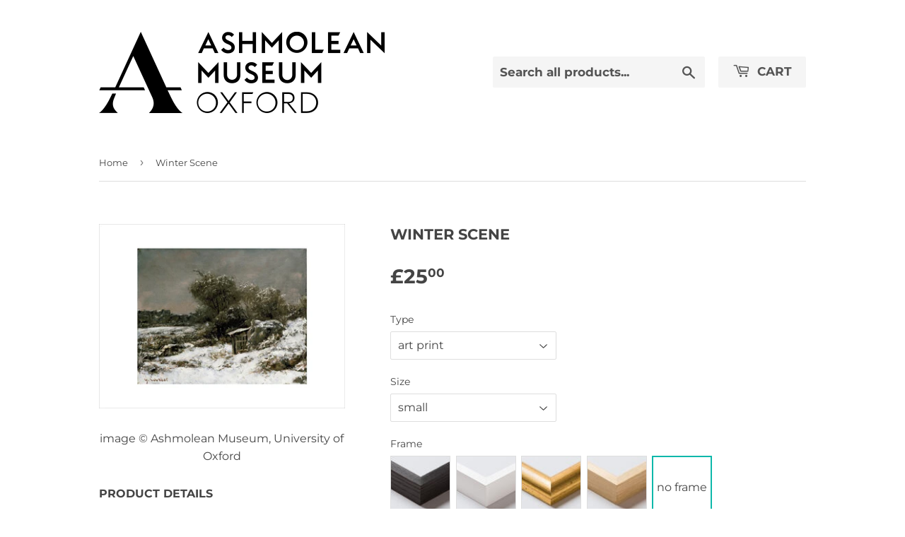

--- FILE ---
content_type: text/html; charset=utf-8
request_url: https://ashmoleanprints.com/products/pod439735
body_size: 19129
content:
<!doctype html>
<html class="no-touch no-js">
<head>
  <script>(function(H){H.className=H.className.replace(/\bno-js\b/,'js')})(document.documentElement)</script>
  <!-- Basic page needs ================================================== -->
  <meta charset="utf-8">
  <meta http-equiv="X-UA-Compatible" content="IE=edge,chrome=1">

  
  <link rel="shortcut icon" href="//ashmoleanprints.com/cdn/shop/files/favicon_32x32.png?v=1613716405" type="image/png" />
  

  <!-- Title and description ================================================== -->
  <title>
  Winter Scene &ndash; Ashmolean Prints
  </title>

  
    <meta name="description" content="From 1855 until his death, Courbet painted many landscapes under snow, inspired by the countryside of his native Franche-Comté. This atmospheric view, smaller and more refined than many, perhaps dates from the beginning of this period.">
  

  <!-- Product meta ================================================== -->
  <!-- /snippets/social-meta-tags.liquid -->




<meta property="og:site_name" content="Ashmolean Prints">
<meta property="og:url" content="https://ashmoleanprints.com/products/pod439735">
<meta property="og:title" content="Winter Scene">
<meta property="og:type" content="product">
<meta property="og:description" content="From 1855 until his death, Courbet painted many landscapes under snow, inspired by the countryside of his native Franche-Comté. This atmospheric view, smaller and more refined than many, perhaps dates from the beginning of this period.">

  <meta property="og:price:amount" content="25.00">
  <meta property="og:price:currency" content="GBP">

<meta property="og:image" content="http://ashmoleanprints.com/cdn/shop/products/si-439735.jpg_maxdim-1000_resize-yes_1200x1200.jpg?v=1633618909"><meta property="og:image" content="http://ashmoleanprints.com/cdn/shop/products/si-439735.jpg_widthcm-40_heightcm-30_croppedwidthcm-27.4166459627329_croppedheightcm-22_maxdim-1000_1200x1200.jpg?v=1633618944"><meta property="og:image" content="http://ashmoleanprints.com/cdn/shop/products/si-439735.jpg_ihcm-22.00_iwcm-27.42_fls-880229L.tif_fts-880229T.tif_mc-ffffff_fwcm-1.60_tmwcm-4.00_bmwcm-4.00_lmwcm-6.29_rmwcm-6.29_maxdim-1000_en_external___iar-1_1200x1200.jpg?v=1633618947">
<meta property="og:image:secure_url" content="https://ashmoleanprints.com/cdn/shop/products/si-439735.jpg_maxdim-1000_resize-yes_1200x1200.jpg?v=1633618909"><meta property="og:image:secure_url" content="https://ashmoleanprints.com/cdn/shop/products/si-439735.jpg_widthcm-40_heightcm-30_croppedwidthcm-27.4166459627329_croppedheightcm-22_maxdim-1000_1200x1200.jpg?v=1633618944"><meta property="og:image:secure_url" content="https://ashmoleanprints.com/cdn/shop/products/si-439735.jpg_ihcm-22.00_iwcm-27.42_fls-880229L.tif_fts-880229T.tif_mc-ffffff_fwcm-1.60_tmwcm-4.00_bmwcm-4.00_lmwcm-6.29_rmwcm-6.29_maxdim-1000_en_external___iar-1_1200x1200.jpg?v=1633618947">


<meta name="twitter:card" content="summary_large_image">
<meta name="twitter:title" content="Winter Scene">
<meta name="twitter:description" content="From 1855 until his death, Courbet painted many landscapes under snow, inspired by the countryside of his native Franche-Comté. This atmospheric view, smaller and more refined than many, perhaps dates from the beginning of this period.">


  <!-- Helpers ================================================== -->
  <link rel="canonical" href="https://ashmoleanprints.com/products/pod439735">
  <meta name="viewport" content="width=device-width,initial-scale=1">

  <!-- CSS ================================================== -->
  
    <link rel="stylesheet" href="">
  

  <link href="//ashmoleanprints.com/cdn/shop/t/2/assets/theme.scss.css?v=64703811746767944261767625663" rel="stylesheet" type="text/css" media="all" />

  <!-- Header hook for plugins ================================================== -->
  <script>window.performance && window.performance.mark && window.performance.mark('shopify.content_for_header.start');</script><meta id="shopify-digital-wallet" name="shopify-digital-wallet" content="/27409514565/digital_wallets/dialog">
<meta name="shopify-checkout-api-token" content="2984f007cd4608f4fd4d3f1b889334b8">
<meta id="in-context-paypal-metadata" data-shop-id="27409514565" data-venmo-supported="false" data-environment="production" data-locale="en_US" data-paypal-v4="true" data-currency="GBP">
<link rel="alternate" type="application/json+oembed" href="https://ashmoleanprints.com/products/pod439735.oembed">
<script async="async" src="/checkouts/internal/preloads.js?locale=en-GB"></script>
<link rel="preconnect" href="https://shop.app" crossorigin="anonymous">
<script async="async" src="https://shop.app/checkouts/internal/preloads.js?locale=en-GB&shop_id=27409514565" crossorigin="anonymous"></script>
<script id="apple-pay-shop-capabilities" type="application/json">{"shopId":27409514565,"countryCode":"GB","currencyCode":"GBP","merchantCapabilities":["supports3DS"],"merchantId":"gid:\/\/shopify\/Shop\/27409514565","merchantName":"Ashmolean Prints","requiredBillingContactFields":["postalAddress","email","phone"],"requiredShippingContactFields":["postalAddress","email","phone"],"shippingType":"shipping","supportedNetworks":["visa","maestro","masterCard","discover","elo"],"total":{"type":"pending","label":"Ashmolean Prints","amount":"1.00"},"shopifyPaymentsEnabled":true,"supportsSubscriptions":true}</script>
<script id="shopify-features" type="application/json">{"accessToken":"2984f007cd4608f4fd4d3f1b889334b8","betas":["rich-media-storefront-analytics"],"domain":"ashmoleanprints.com","predictiveSearch":true,"shopId":27409514565,"locale":"en"}</script>
<script>var Shopify = Shopify || {};
Shopify.shop = "ashmolean-prints.myshopify.com";
Shopify.locale = "en";
Shopify.currency = {"active":"GBP","rate":"1.0"};
Shopify.country = "GB";
Shopify.theme = {"name":"Supply","id":79965356101,"schema_name":"Supply","schema_version":"8.9.16","theme_store_id":679,"role":"main"};
Shopify.theme.handle = "null";
Shopify.theme.style = {"id":null,"handle":null};
Shopify.cdnHost = "ashmoleanprints.com/cdn";
Shopify.routes = Shopify.routes || {};
Shopify.routes.root = "/";</script>
<script type="module">!function(o){(o.Shopify=o.Shopify||{}).modules=!0}(window);</script>
<script>!function(o){function n(){var o=[];function n(){o.push(Array.prototype.slice.apply(arguments))}return n.q=o,n}var t=o.Shopify=o.Shopify||{};t.loadFeatures=n(),t.autoloadFeatures=n()}(window);</script>
<script>
  window.ShopifyPay = window.ShopifyPay || {};
  window.ShopifyPay.apiHost = "shop.app\/pay";
  window.ShopifyPay.redirectState = null;
</script>
<script id="shop-js-analytics" type="application/json">{"pageType":"product"}</script>
<script defer="defer" async type="module" src="//ashmoleanprints.com/cdn/shopifycloud/shop-js/modules/v2/client.init-shop-cart-sync_C5BV16lS.en.esm.js"></script>
<script defer="defer" async type="module" src="//ashmoleanprints.com/cdn/shopifycloud/shop-js/modules/v2/chunk.common_CygWptCX.esm.js"></script>
<script type="module">
  await import("//ashmoleanprints.com/cdn/shopifycloud/shop-js/modules/v2/client.init-shop-cart-sync_C5BV16lS.en.esm.js");
await import("//ashmoleanprints.com/cdn/shopifycloud/shop-js/modules/v2/chunk.common_CygWptCX.esm.js");

  window.Shopify.SignInWithShop?.initShopCartSync?.({"fedCMEnabled":true,"windoidEnabled":true});

</script>
<script>
  window.Shopify = window.Shopify || {};
  if (!window.Shopify.featureAssets) window.Shopify.featureAssets = {};
  window.Shopify.featureAssets['shop-js'] = {"shop-cart-sync":["modules/v2/client.shop-cart-sync_ZFArdW7E.en.esm.js","modules/v2/chunk.common_CygWptCX.esm.js"],"init-fed-cm":["modules/v2/client.init-fed-cm_CmiC4vf6.en.esm.js","modules/v2/chunk.common_CygWptCX.esm.js"],"shop-button":["modules/v2/client.shop-button_tlx5R9nI.en.esm.js","modules/v2/chunk.common_CygWptCX.esm.js"],"shop-cash-offers":["modules/v2/client.shop-cash-offers_DOA2yAJr.en.esm.js","modules/v2/chunk.common_CygWptCX.esm.js","modules/v2/chunk.modal_D71HUcav.esm.js"],"init-windoid":["modules/v2/client.init-windoid_sURxWdc1.en.esm.js","modules/v2/chunk.common_CygWptCX.esm.js"],"shop-toast-manager":["modules/v2/client.shop-toast-manager_ClPi3nE9.en.esm.js","modules/v2/chunk.common_CygWptCX.esm.js"],"init-shop-email-lookup-coordinator":["modules/v2/client.init-shop-email-lookup-coordinator_B8hsDcYM.en.esm.js","modules/v2/chunk.common_CygWptCX.esm.js"],"init-shop-cart-sync":["modules/v2/client.init-shop-cart-sync_C5BV16lS.en.esm.js","modules/v2/chunk.common_CygWptCX.esm.js"],"avatar":["modules/v2/client.avatar_BTnouDA3.en.esm.js"],"pay-button":["modules/v2/client.pay-button_FdsNuTd3.en.esm.js","modules/v2/chunk.common_CygWptCX.esm.js"],"init-customer-accounts":["modules/v2/client.init-customer-accounts_DxDtT_ad.en.esm.js","modules/v2/client.shop-login-button_C5VAVYt1.en.esm.js","modules/v2/chunk.common_CygWptCX.esm.js","modules/v2/chunk.modal_D71HUcav.esm.js"],"init-shop-for-new-customer-accounts":["modules/v2/client.init-shop-for-new-customer-accounts_ChsxoAhi.en.esm.js","modules/v2/client.shop-login-button_C5VAVYt1.en.esm.js","modules/v2/chunk.common_CygWptCX.esm.js","modules/v2/chunk.modal_D71HUcav.esm.js"],"shop-login-button":["modules/v2/client.shop-login-button_C5VAVYt1.en.esm.js","modules/v2/chunk.common_CygWptCX.esm.js","modules/v2/chunk.modal_D71HUcav.esm.js"],"init-customer-accounts-sign-up":["modules/v2/client.init-customer-accounts-sign-up_CPSyQ0Tj.en.esm.js","modules/v2/client.shop-login-button_C5VAVYt1.en.esm.js","modules/v2/chunk.common_CygWptCX.esm.js","modules/v2/chunk.modal_D71HUcav.esm.js"],"shop-follow-button":["modules/v2/client.shop-follow-button_Cva4Ekp9.en.esm.js","modules/v2/chunk.common_CygWptCX.esm.js","modules/v2/chunk.modal_D71HUcav.esm.js"],"checkout-modal":["modules/v2/client.checkout-modal_BPM8l0SH.en.esm.js","modules/v2/chunk.common_CygWptCX.esm.js","modules/v2/chunk.modal_D71HUcav.esm.js"],"lead-capture":["modules/v2/client.lead-capture_Bi8yE_yS.en.esm.js","modules/v2/chunk.common_CygWptCX.esm.js","modules/v2/chunk.modal_D71HUcav.esm.js"],"shop-login":["modules/v2/client.shop-login_D6lNrXab.en.esm.js","modules/v2/chunk.common_CygWptCX.esm.js","modules/v2/chunk.modal_D71HUcav.esm.js"],"payment-terms":["modules/v2/client.payment-terms_CZxnsJam.en.esm.js","modules/v2/chunk.common_CygWptCX.esm.js","modules/v2/chunk.modal_D71HUcav.esm.js"]};
</script>
<script id="__st">var __st={"a":27409514565,"offset":0,"reqid":"ff9e2a0b-d034-4cbb-b9b2-2a35778d1c6e-1768719433","pageurl":"ashmoleanprints.com\/products\/pod439735","u":"0ddcb46b544b","p":"product","rtyp":"product","rid":4395315953733};</script>
<script>window.ShopifyPaypalV4VisibilityTracking = true;</script>
<script id="captcha-bootstrap">!function(){'use strict';const t='contact',e='account',n='new_comment',o=[[t,t],['blogs',n],['comments',n],[t,'customer']],c=[[e,'customer_login'],[e,'guest_login'],[e,'recover_customer_password'],[e,'create_customer']],r=t=>t.map((([t,e])=>`form[action*='/${t}']:not([data-nocaptcha='true']) input[name='form_type'][value='${e}']`)).join(','),a=t=>()=>t?[...document.querySelectorAll(t)].map((t=>t.form)):[];function s(){const t=[...o],e=r(t);return a(e)}const i='password',u='form_key',d=['recaptcha-v3-token','g-recaptcha-response','h-captcha-response',i],f=()=>{try{return window.sessionStorage}catch{return}},m='__shopify_v',_=t=>t.elements[u];function p(t,e,n=!1){try{const o=window.sessionStorage,c=JSON.parse(o.getItem(e)),{data:r}=function(t){const{data:e,action:n}=t;return t[m]||n?{data:e,action:n}:{data:t,action:n}}(c);for(const[e,n]of Object.entries(r))t.elements[e]&&(t.elements[e].value=n);n&&o.removeItem(e)}catch(o){console.error('form repopulation failed',{error:o})}}const l='form_type',E='cptcha';function T(t){t.dataset[E]=!0}const w=window,h=w.document,L='Shopify',v='ce_forms',y='captcha';let A=!1;((t,e)=>{const n=(g='f06e6c50-85a8-45c8-87d0-21a2b65856fe',I='https://cdn.shopify.com/shopifycloud/storefront-forms-hcaptcha/ce_storefront_forms_captcha_hcaptcha.v1.5.2.iife.js',D={infoText:'Protected by hCaptcha',privacyText:'Privacy',termsText:'Terms'},(t,e,n)=>{const o=w[L][v],c=o.bindForm;if(c)return c(t,g,e,D).then(n);var r;o.q.push([[t,g,e,D],n]),r=I,A||(h.body.append(Object.assign(h.createElement('script'),{id:'captcha-provider',async:!0,src:r})),A=!0)});var g,I,D;w[L]=w[L]||{},w[L][v]=w[L][v]||{},w[L][v].q=[],w[L][y]=w[L][y]||{},w[L][y].protect=function(t,e){n(t,void 0,e),T(t)},Object.freeze(w[L][y]),function(t,e,n,w,h,L){const[v,y,A,g]=function(t,e,n){const i=e?o:[],u=t?c:[],d=[...i,...u],f=r(d),m=r(i),_=r(d.filter((([t,e])=>n.includes(e))));return[a(f),a(m),a(_),s()]}(w,h,L),I=t=>{const e=t.target;return e instanceof HTMLFormElement?e:e&&e.form},D=t=>v().includes(t);t.addEventListener('submit',(t=>{const e=I(t);if(!e)return;const n=D(e)&&!e.dataset.hcaptchaBound&&!e.dataset.recaptchaBound,o=_(e),c=g().includes(e)&&(!o||!o.value);(n||c)&&t.preventDefault(),c&&!n&&(function(t){try{if(!f())return;!function(t){const e=f();if(!e)return;const n=_(t);if(!n)return;const o=n.value;o&&e.removeItem(o)}(t);const e=Array.from(Array(32),(()=>Math.random().toString(36)[2])).join('');!function(t,e){_(t)||t.append(Object.assign(document.createElement('input'),{type:'hidden',name:u})),t.elements[u].value=e}(t,e),function(t,e){const n=f();if(!n)return;const o=[...t.querySelectorAll(`input[type='${i}']`)].map((({name:t})=>t)),c=[...d,...o],r={};for(const[a,s]of new FormData(t).entries())c.includes(a)||(r[a]=s);n.setItem(e,JSON.stringify({[m]:1,action:t.action,data:r}))}(t,e)}catch(e){console.error('failed to persist form',e)}}(e),e.submit())}));const S=(t,e)=>{t&&!t.dataset[E]&&(n(t,e.some((e=>e===t))),T(t))};for(const o of['focusin','change'])t.addEventListener(o,(t=>{const e=I(t);D(e)&&S(e,y())}));const B=e.get('form_key'),M=e.get(l),P=B&&M;t.addEventListener('DOMContentLoaded',(()=>{const t=y();if(P)for(const e of t)e.elements[l].value===M&&p(e,B);[...new Set([...A(),...v().filter((t=>'true'===t.dataset.shopifyCaptcha))])].forEach((e=>S(e,t)))}))}(h,new URLSearchParams(w.location.search),n,t,e,['guest_login'])})(!0,!0)}();</script>
<script integrity="sha256-4kQ18oKyAcykRKYeNunJcIwy7WH5gtpwJnB7kiuLZ1E=" data-source-attribution="shopify.loadfeatures" defer="defer" src="//ashmoleanprints.com/cdn/shopifycloud/storefront/assets/storefront/load_feature-a0a9edcb.js" crossorigin="anonymous"></script>
<script crossorigin="anonymous" defer="defer" src="//ashmoleanprints.com/cdn/shopifycloud/storefront/assets/shopify_pay/storefront-65b4c6d7.js?v=20250812"></script>
<script data-source-attribution="shopify.dynamic_checkout.dynamic.init">var Shopify=Shopify||{};Shopify.PaymentButton=Shopify.PaymentButton||{isStorefrontPortableWallets:!0,init:function(){window.Shopify.PaymentButton.init=function(){};var t=document.createElement("script");t.src="https://ashmoleanprints.com/cdn/shopifycloud/portable-wallets/latest/portable-wallets.en.js",t.type="module",document.head.appendChild(t)}};
</script>
<script data-source-attribution="shopify.dynamic_checkout.buyer_consent">
  function portableWalletsHideBuyerConsent(e){var t=document.getElementById("shopify-buyer-consent"),n=document.getElementById("shopify-subscription-policy-button");t&&n&&(t.classList.add("hidden"),t.setAttribute("aria-hidden","true"),n.removeEventListener("click",e))}function portableWalletsShowBuyerConsent(e){var t=document.getElementById("shopify-buyer-consent"),n=document.getElementById("shopify-subscription-policy-button");t&&n&&(t.classList.remove("hidden"),t.removeAttribute("aria-hidden"),n.addEventListener("click",e))}window.Shopify?.PaymentButton&&(window.Shopify.PaymentButton.hideBuyerConsent=portableWalletsHideBuyerConsent,window.Shopify.PaymentButton.showBuyerConsent=portableWalletsShowBuyerConsent);
</script>
<script data-source-attribution="shopify.dynamic_checkout.cart.bootstrap">document.addEventListener("DOMContentLoaded",(function(){function t(){return document.querySelector("shopify-accelerated-checkout-cart, shopify-accelerated-checkout")}if(t())Shopify.PaymentButton.init();else{new MutationObserver((function(e,n){t()&&(Shopify.PaymentButton.init(),n.disconnect())})).observe(document.body,{childList:!0,subtree:!0})}}));
</script>
<script id='scb4127' type='text/javascript' async='' src='https://ashmoleanprints.com/cdn/shopifycloud/privacy-banner/storefront-banner.js'></script><link id="shopify-accelerated-checkout-styles" rel="stylesheet" media="screen" href="https://ashmoleanprints.com/cdn/shopifycloud/portable-wallets/latest/accelerated-checkout-backwards-compat.css" crossorigin="anonymous">
<style id="shopify-accelerated-checkout-cart">
        #shopify-buyer-consent {
  margin-top: 1em;
  display: inline-block;
  width: 100%;
}

#shopify-buyer-consent.hidden {
  display: none;
}

#shopify-subscription-policy-button {
  background: none;
  border: none;
  padding: 0;
  text-decoration: underline;
  font-size: inherit;
  cursor: pointer;
}

#shopify-subscription-policy-button::before {
  box-shadow: none;
}

      </style>

<script>window.performance && window.performance.mark && window.performance.mark('shopify.content_for_header.end');</script>

  
  

  <script src="//ashmoleanprints.com/cdn/shop/t/2/assets/jquery-2.2.3.min.js?v=58211863146907186831588232408" type="text/javascript"></script>

  <script src="//ashmoleanprints.com/cdn/shop/t/2/assets/lazysizes.min.js?v=8147953233334221341588232409" async="async"></script>
  <script src="//ashmoleanprints.com/cdn/shop/t/2/assets/vendor.js?v=106177282645720727331588232411" defer="defer"></script>
  <script src="//ashmoleanprints.com/cdn/shop/t/2/assets/theme.js?v=117417807618542572191588233954" defer="defer"></script>
  <script src="//ashmoleanprints.com/cdn/shop/t/2/assets/km-pod-interface.js?v=75207388179206639731710932256" defer="defer"></script>


<link href="https://monorail-edge.shopifysvc.com" rel="dns-prefetch">
<script>(function(){if ("sendBeacon" in navigator && "performance" in window) {try {var session_token_from_headers = performance.getEntriesByType('navigation')[0].serverTiming.find(x => x.name == '_s').description;} catch {var session_token_from_headers = undefined;}var session_cookie_matches = document.cookie.match(/_shopify_s=([^;]*)/);var session_token_from_cookie = session_cookie_matches && session_cookie_matches.length === 2 ? session_cookie_matches[1] : "";var session_token = session_token_from_headers || session_token_from_cookie || "";function handle_abandonment_event(e) {var entries = performance.getEntries().filter(function(entry) {return /monorail-edge.shopifysvc.com/.test(entry.name);});if (!window.abandonment_tracked && entries.length === 0) {window.abandonment_tracked = true;var currentMs = Date.now();var navigation_start = performance.timing.navigationStart;var payload = {shop_id: 27409514565,url: window.location.href,navigation_start,duration: currentMs - navigation_start,session_token,page_type: "product"};window.navigator.sendBeacon("https://monorail-edge.shopifysvc.com/v1/produce", JSON.stringify({schema_id: "online_store_buyer_site_abandonment/1.1",payload: payload,metadata: {event_created_at_ms: currentMs,event_sent_at_ms: currentMs}}));}}window.addEventListener('pagehide', handle_abandonment_event);}}());</script>
<script id="web-pixels-manager-setup">(function e(e,d,r,n,o){if(void 0===o&&(o={}),!Boolean(null===(a=null===(i=window.Shopify)||void 0===i?void 0:i.analytics)||void 0===a?void 0:a.replayQueue)){var i,a;window.Shopify=window.Shopify||{};var t=window.Shopify;t.analytics=t.analytics||{};var s=t.analytics;s.replayQueue=[],s.publish=function(e,d,r){return s.replayQueue.push([e,d,r]),!0};try{self.performance.mark("wpm:start")}catch(e){}var l=function(){var e={modern:/Edge?\/(1{2}[4-9]|1[2-9]\d|[2-9]\d{2}|\d{4,})\.\d+(\.\d+|)|Firefox\/(1{2}[4-9]|1[2-9]\d|[2-9]\d{2}|\d{4,})\.\d+(\.\d+|)|Chrom(ium|e)\/(9{2}|\d{3,})\.\d+(\.\d+|)|(Maci|X1{2}).+ Version\/(15\.\d+|(1[6-9]|[2-9]\d|\d{3,})\.\d+)([,.]\d+|)( \(\w+\)|)( Mobile\/\w+|) Safari\/|Chrome.+OPR\/(9{2}|\d{3,})\.\d+\.\d+|(CPU[ +]OS|iPhone[ +]OS|CPU[ +]iPhone|CPU IPhone OS|CPU iPad OS)[ +]+(15[._]\d+|(1[6-9]|[2-9]\d|\d{3,})[._]\d+)([._]\d+|)|Android:?[ /-](13[3-9]|1[4-9]\d|[2-9]\d{2}|\d{4,})(\.\d+|)(\.\d+|)|Android.+Firefox\/(13[5-9]|1[4-9]\d|[2-9]\d{2}|\d{4,})\.\d+(\.\d+|)|Android.+Chrom(ium|e)\/(13[3-9]|1[4-9]\d|[2-9]\d{2}|\d{4,})\.\d+(\.\d+|)|SamsungBrowser\/([2-9]\d|\d{3,})\.\d+/,legacy:/Edge?\/(1[6-9]|[2-9]\d|\d{3,})\.\d+(\.\d+|)|Firefox\/(5[4-9]|[6-9]\d|\d{3,})\.\d+(\.\d+|)|Chrom(ium|e)\/(5[1-9]|[6-9]\d|\d{3,})\.\d+(\.\d+|)([\d.]+$|.*Safari\/(?![\d.]+ Edge\/[\d.]+$))|(Maci|X1{2}).+ Version\/(10\.\d+|(1[1-9]|[2-9]\d|\d{3,})\.\d+)([,.]\d+|)( \(\w+\)|)( Mobile\/\w+|) Safari\/|Chrome.+OPR\/(3[89]|[4-9]\d|\d{3,})\.\d+\.\d+|(CPU[ +]OS|iPhone[ +]OS|CPU[ +]iPhone|CPU IPhone OS|CPU iPad OS)[ +]+(10[._]\d+|(1[1-9]|[2-9]\d|\d{3,})[._]\d+)([._]\d+|)|Android:?[ /-](13[3-9]|1[4-9]\d|[2-9]\d{2}|\d{4,})(\.\d+|)(\.\d+|)|Mobile Safari.+OPR\/([89]\d|\d{3,})\.\d+\.\d+|Android.+Firefox\/(13[5-9]|1[4-9]\d|[2-9]\d{2}|\d{4,})\.\d+(\.\d+|)|Android.+Chrom(ium|e)\/(13[3-9]|1[4-9]\d|[2-9]\d{2}|\d{4,})\.\d+(\.\d+|)|Android.+(UC? ?Browser|UCWEB|U3)[ /]?(15\.([5-9]|\d{2,})|(1[6-9]|[2-9]\d|\d{3,})\.\d+)\.\d+|SamsungBrowser\/(5\.\d+|([6-9]|\d{2,})\.\d+)|Android.+MQ{2}Browser\/(14(\.(9|\d{2,})|)|(1[5-9]|[2-9]\d|\d{3,})(\.\d+|))(\.\d+|)|K[Aa][Ii]OS\/(3\.\d+|([4-9]|\d{2,})\.\d+)(\.\d+|)/},d=e.modern,r=e.legacy,n=navigator.userAgent;return n.match(d)?"modern":n.match(r)?"legacy":"unknown"}(),u="modern"===l?"modern":"legacy",c=(null!=n?n:{modern:"",legacy:""})[u],f=function(e){return[e.baseUrl,"/wpm","/b",e.hashVersion,"modern"===e.buildTarget?"m":"l",".js"].join("")}({baseUrl:d,hashVersion:r,buildTarget:u}),m=function(e){var d=e.version,r=e.bundleTarget,n=e.surface,o=e.pageUrl,i=e.monorailEndpoint;return{emit:function(e){var a=e.status,t=e.errorMsg,s=(new Date).getTime(),l=JSON.stringify({metadata:{event_sent_at_ms:s},events:[{schema_id:"web_pixels_manager_load/3.1",payload:{version:d,bundle_target:r,page_url:o,status:a,surface:n,error_msg:t},metadata:{event_created_at_ms:s}}]});if(!i)return console&&console.warn&&console.warn("[Web Pixels Manager] No Monorail endpoint provided, skipping logging."),!1;try{return self.navigator.sendBeacon.bind(self.navigator)(i,l)}catch(e){}var u=new XMLHttpRequest;try{return u.open("POST",i,!0),u.setRequestHeader("Content-Type","text/plain"),u.send(l),!0}catch(e){return console&&console.warn&&console.warn("[Web Pixels Manager] Got an unhandled error while logging to Monorail."),!1}}}}({version:r,bundleTarget:l,surface:e.surface,pageUrl:self.location.href,monorailEndpoint:e.monorailEndpoint});try{o.browserTarget=l,function(e){var d=e.src,r=e.async,n=void 0===r||r,o=e.onload,i=e.onerror,a=e.sri,t=e.scriptDataAttributes,s=void 0===t?{}:t,l=document.createElement("script"),u=document.querySelector("head"),c=document.querySelector("body");if(l.async=n,l.src=d,a&&(l.integrity=a,l.crossOrigin="anonymous"),s)for(var f in s)if(Object.prototype.hasOwnProperty.call(s,f))try{l.dataset[f]=s[f]}catch(e){}if(o&&l.addEventListener("load",o),i&&l.addEventListener("error",i),u)u.appendChild(l);else{if(!c)throw new Error("Did not find a head or body element to append the script");c.appendChild(l)}}({src:f,async:!0,onload:function(){if(!function(){var e,d;return Boolean(null===(d=null===(e=window.Shopify)||void 0===e?void 0:e.analytics)||void 0===d?void 0:d.initialized)}()){var d=window.webPixelsManager.init(e)||void 0;if(d){var r=window.Shopify.analytics;r.replayQueue.forEach((function(e){var r=e[0],n=e[1],o=e[2];d.publishCustomEvent(r,n,o)})),r.replayQueue=[],r.publish=d.publishCustomEvent,r.visitor=d.visitor,r.initialized=!0}}},onerror:function(){return m.emit({status:"failed",errorMsg:"".concat(f," has failed to load")})},sri:function(e){var d=/^sha384-[A-Za-z0-9+/=]+$/;return"string"==typeof e&&d.test(e)}(c)?c:"",scriptDataAttributes:o}),m.emit({status:"loading"})}catch(e){m.emit({status:"failed",errorMsg:(null==e?void 0:e.message)||"Unknown error"})}}})({shopId: 27409514565,storefrontBaseUrl: "https://ashmoleanprints.com",extensionsBaseUrl: "https://extensions.shopifycdn.com/cdn/shopifycloud/web-pixels-manager",monorailEndpoint: "https://monorail-edge.shopifysvc.com/unstable/produce_batch",surface: "storefront-renderer",enabledBetaFlags: ["2dca8a86"],webPixelsConfigList: [{"id":"shopify-app-pixel","configuration":"{}","eventPayloadVersion":"v1","runtimeContext":"STRICT","scriptVersion":"0450","apiClientId":"shopify-pixel","type":"APP","privacyPurposes":["ANALYTICS","MARKETING"]},{"id":"shopify-custom-pixel","eventPayloadVersion":"v1","runtimeContext":"LAX","scriptVersion":"0450","apiClientId":"shopify-pixel","type":"CUSTOM","privacyPurposes":["ANALYTICS","MARKETING"]}],isMerchantRequest: false,initData: {"shop":{"name":"Ashmolean Prints","paymentSettings":{"currencyCode":"GBP"},"myshopifyDomain":"ashmolean-prints.myshopify.com","countryCode":"GB","storefrontUrl":"https:\/\/ashmoleanprints.com"},"customer":null,"cart":null,"checkout":null,"productVariants":[{"price":{"amount":25.0,"currencyCode":"GBP"},"product":{"title":"Winter Scene","vendor":"King \u0026 McGaw","id":"4395315953733","untranslatedTitle":"Winter Scene","url":"\/products\/pod439735","type":"Art Print"},"id":"39566337572933","image":{"src":"\/\/ashmoleanprints.com\/cdn\/shop\/products\/si-439735.jpg_widthcm-40_heightcm-30_croppedwidthcm-27.4166459627329_croppedheightcm-22_maxdim-1000.jpg?v=1633618944"},"sku":"439735::SFY_FA_UP_300_400_1","title":"art print \/ small \/ none","untranslatedTitle":"art print \/ small \/ none"},{"price":{"amount":80.0,"currencyCode":"GBP"},"product":{"title":"Winter Scene","vendor":"King \u0026 McGaw","id":"4395315953733","untranslatedTitle":"Winter Scene","url":"\/products\/pod439735","type":"Art Print"},"id":"39566337605701","image":{"src":"\/\/ashmoleanprints.com\/cdn\/shop\/products\/si-439735.jpg_ihcm-22.00_iwcm-27.42_fls-880229L.tif_fts-880229T.tif_mc-ffffff_fwcm-1.60_tmwcm-4.00_bmwcm-4.00_lmwcm-6.29_rmwcm-6.29_maxdim-1000_en_external___iar-1.jpg?v=1633618947"},"sku":"439735::SFY_FA_FPMG_300_400_1_880229_108644_770002","title":"art print \/ small \/ black","untranslatedTitle":"art print \/ small \/ black"},{"price":{"amount":80.0,"currencyCode":"GBP"},"product":{"title":"Winter Scene","vendor":"King \u0026 McGaw","id":"4395315953733","untranslatedTitle":"Winter Scene","url":"\/products\/pod439735","type":"Art Print"},"id":"39566337638469","image":{"src":"\/\/ashmoleanprints.com\/cdn\/shop\/products\/si-439735.jpg_ihcm-22.00_iwcm-27.42_fls-880231L.tif_fts-880231T.tif_mc-ffffff_fwcm-1.50_tmwcm-4.00_bmwcm-4.00_lmwcm-6.29_rmwcm-6.29_maxdim-1000_en_external___iar-1.jpg?v=1633618951"},"sku":"439735::SFY_FA_FPMG_300_400_1_880231_108644_770002","title":"art print \/ small \/ white","untranslatedTitle":"art print \/ small \/ white"},{"price":{"amount":80.0,"currencyCode":"GBP"},"product":{"title":"Winter Scene","vendor":"King \u0026 McGaw","id":"4395315953733","untranslatedTitle":"Winter Scene","url":"\/products\/pod439735","type":"Art Print"},"id":"39566337671237","image":{"src":"\/\/ashmoleanprints.com\/cdn\/shop\/products\/si-439735.jpg_ihcm-22.00_iwcm-27.42_fls-880242L.tif_fts-880242T.tif_mc-ffffff_fwcm-2.30_tmwcm-4.00_bmwcm-4.00_lmwcm-6.29_rmwcm-6.29_maxdim-1000_en_external___iar-1.jpg?v=1633618955"},"sku":"439735::SFY_FA_FPMG_300_400_1_880242_108644_770002","title":"art print \/ small \/ gold","untranslatedTitle":"art print \/ small \/ gold"},{"price":{"amount":80.0,"currencyCode":"GBP"},"product":{"title":"Winter Scene","vendor":"King \u0026 McGaw","id":"4395315953733","untranslatedTitle":"Winter Scene","url":"\/products\/pod439735","type":"Art Print"},"id":"39566337704005","image":{"src":"\/\/ashmoleanprints.com\/cdn\/shop\/products\/si-439735.jpg_ihcm-22.00_iwcm-27.42_fls-880600L.tif_fts-880600T.tif_mc-ffffff_fwcm-1.50_tmwcm-4.00_bmwcm-4.00_lmwcm-6.29_rmwcm-6.29_maxdim-1000_en_external___iar-1.jpg?v=1633618959"},"sku":"439735::SFY_FA_FPMG_300_400_1_880600_108644_770002","title":"art print \/ small \/ natural","untranslatedTitle":"art print \/ small \/ natural"},{"price":{"amount":35.0,"currencyCode":"GBP"},"product":{"title":"Winter Scene","vendor":"King \u0026 McGaw","id":"4395315953733","untranslatedTitle":"Winter Scene","url":"\/products\/pod439735","type":"Art Print"},"id":"39566337736773","image":{"src":"\/\/ashmoleanprints.com\/cdn\/shop\/products\/si-439735.jpg_widthcm-60_heightcm-45_croppedwidthcm-41.1249689440994_croppedheightcm-33_maxdim-1000.jpg?v=1633618961"},"sku":"439735::SFY_FA_UP_450_600_1","title":"art print \/ medium \/ none","untranslatedTitle":"art print \/ medium \/ none"},{"price":{"amount":110.0,"currencyCode":"GBP"},"product":{"title":"Winter Scene","vendor":"King \u0026 McGaw","id":"4395315953733","untranslatedTitle":"Winter Scene","url":"\/products\/pod439735","type":"Art Print"},"id":"39566337769541","image":{"src":"\/\/ashmoleanprints.com\/cdn\/shop\/products\/si-439735.jpg_ihcm-33.00_iwcm-41.12_fls-880229L.tif_fts-880229T.tif_mc-ffffff_fwcm-1.60_tmwcm-6.00_bmwcm-6.00_lmwcm-9.44_rmwcm-9.44_maxdim-1000_en_external___iar-1.jpg?v=1633618965"},"sku":"439735::SFY_FA_FPMG_450_600_1_880229_108644_770002","title":"art print \/ medium \/ black","untranslatedTitle":"art print \/ medium \/ black"},{"price":{"amount":110.0,"currencyCode":"GBP"},"product":{"title":"Winter Scene","vendor":"King \u0026 McGaw","id":"4395315953733","untranslatedTitle":"Winter Scene","url":"\/products\/pod439735","type":"Art Print"},"id":"39566337802309","image":{"src":"\/\/ashmoleanprints.com\/cdn\/shop\/products\/si-439735.jpg_ihcm-33.00_iwcm-41.12_fls-880231L.tif_fts-880231T.tif_mc-ffffff_fwcm-1.50_tmwcm-6.00_bmwcm-6.00_lmwcm-9.44_rmwcm-9.44_maxdim-1000_en_external___iar-1.jpg?v=1633618968"},"sku":"439735::SFY_FA_FPMG_450_600_1_880231_108644_770002","title":"art print \/ medium \/ white","untranslatedTitle":"art print \/ medium \/ white"},{"price":{"amount":110.0,"currencyCode":"GBP"},"product":{"title":"Winter Scene","vendor":"King \u0026 McGaw","id":"4395315953733","untranslatedTitle":"Winter Scene","url":"\/products\/pod439735","type":"Art Print"},"id":"39566337835077","image":{"src":"\/\/ashmoleanprints.com\/cdn\/shop\/products\/si-439735.jpg_ihcm-33.00_iwcm-41.12_fls-880242L.tif_fts-880242T.tif_mc-ffffff_fwcm-2.30_tmwcm-6.00_bmwcm-6.00_lmwcm-9.44_rmwcm-9.44_maxdim-1000_en_external___iar-1.jpg?v=1633618973"},"sku":"439735::SFY_FA_FPMG_450_600_1_880242_108644_770002","title":"art print \/ medium \/ gold","untranslatedTitle":"art print \/ medium \/ gold"},{"price":{"amount":110.0,"currencyCode":"GBP"},"product":{"title":"Winter Scene","vendor":"King \u0026 McGaw","id":"4395315953733","untranslatedTitle":"Winter Scene","url":"\/products\/pod439735","type":"Art Print"},"id":"39566337867845","image":{"src":"\/\/ashmoleanprints.com\/cdn\/shop\/products\/si-439735.jpg_ihcm-33.00_iwcm-41.12_fls-880600L.tif_fts-880600T.tif_mc-ffffff_fwcm-1.50_tmwcm-6.00_bmwcm-6.00_lmwcm-9.44_rmwcm-9.44_maxdim-1000_en_external___iar-1.jpg?v=1633618976"},"sku":"439735::SFY_FA_FPMG_450_600_1_880600_108644_770002","title":"art print \/ medium \/ natural","untranslatedTitle":"art print \/ medium \/ natural"},{"price":{"amount":45.0,"currencyCode":"GBP"},"product":{"title":"Winter Scene","vendor":"King \u0026 McGaw","id":"4395315953733","untranslatedTitle":"Winter Scene","url":"\/products\/pod439735","type":"Art Print"},"id":"39566337900613","image":{"src":"\/\/ashmoleanprints.com\/cdn\/shop\/products\/si-439735.jpg_widthcm-80_heightcm-60_croppedwidthcm-54.8332919254658_croppedheightcm-44_maxdim-1000.jpg?v=1633618979"},"sku":"439735::SFY_FA_UP_600_800_1","title":"art print \/ large \/ none","untranslatedTitle":"art print \/ large \/ none"},{"price":{"amount":150.0,"currencyCode":"GBP"},"product":{"title":"Winter Scene","vendor":"King \u0026 McGaw","id":"4395315953733","untranslatedTitle":"Winter Scene","url":"\/products\/pod439735","type":"Art Print"},"id":"39566337933381","image":{"src":"\/\/ashmoleanprints.com\/cdn\/shop\/products\/si-439735.jpg_ihcm-44.00_iwcm-54.83_fls-880229L.tif_fts-880229T.tif_mc-ffffff_fwcm-1.60_tmwcm-8.00_bmwcm-8.00_lmwcm-12.58_rmwcm-12.58_maxdim-1000_en_external___iar-1.jpg?v=1633618983"},"sku":"439735::SFY_FA_FPMG_600_800_1_880229_108644_770002","title":"art print \/ large \/ black","untranslatedTitle":"art print \/ large \/ black"},{"price":{"amount":150.0,"currencyCode":"GBP"},"product":{"title":"Winter Scene","vendor":"King \u0026 McGaw","id":"4395315953733","untranslatedTitle":"Winter Scene","url":"\/products\/pod439735","type":"Art Print"},"id":"39566337998917","image":{"src":"\/\/ashmoleanprints.com\/cdn\/shop\/products\/si-439735.jpg_ihcm-44.00_iwcm-54.83_fls-880231L.tif_fts-880231T.tif_mc-ffffff_fwcm-1.50_tmwcm-8.00_bmwcm-8.00_lmwcm-12.58_rmwcm-12.58_maxdim-1000_en_external___iar-1.jpg?v=1633618986"},"sku":"439735::SFY_FA_FPMG_600_800_1_880231_108644_770002","title":"art print \/ large \/ white","untranslatedTitle":"art print \/ large \/ white"},{"price":{"amount":150.0,"currencyCode":"GBP"},"product":{"title":"Winter Scene","vendor":"King \u0026 McGaw","id":"4395315953733","untranslatedTitle":"Winter Scene","url":"\/products\/pod439735","type":"Art Print"},"id":"39566338031685","image":{"src":"\/\/ashmoleanprints.com\/cdn\/shop\/products\/si-439735.jpg_ihcm-44.00_iwcm-54.83_fls-880242L.tif_fts-880242T.tif_mc-ffffff_fwcm-2.30_tmwcm-8.00_bmwcm-8.00_lmwcm-12.58_rmwcm-12.58_maxdim-1000_en_external___iar-1.jpg?v=1633618989"},"sku":"439735::SFY_FA_FPMG_600_800_1_880242_108644_770002","title":"art print \/ large \/ gold","untranslatedTitle":"art print \/ large \/ gold"},{"price":{"amount":150.0,"currencyCode":"GBP"},"product":{"title":"Winter Scene","vendor":"King \u0026 McGaw","id":"4395315953733","untranslatedTitle":"Winter Scene","url":"\/products\/pod439735","type":"Art Print"},"id":"39566338064453","image":{"src":"\/\/ashmoleanprints.com\/cdn\/shop\/products\/si-439735.jpg_ihcm-44.00_iwcm-54.83_fls-880600L.tif_fts-880600T.tif_mc-ffffff_fwcm-1.50_tmwcm-8.00_bmwcm-8.00_lmwcm-12.58_rmwcm-12.58_maxdim-1000_en_external___iar-1.jpg?v=1633618993"},"sku":"439735::SFY_FA_FPMG_600_800_1_880600_108644_770002","title":"art print \/ large \/ natural","untranslatedTitle":"art print \/ large \/ natural"},{"price":{"amount":60.0,"currencyCode":"GBP"},"product":{"title":"Winter Scene","vendor":"King \u0026 McGaw","id":"4395315953733","untranslatedTitle":"Winter Scene","url":"\/products\/pod439735","type":"Art Print"},"id":"39566338097221","image":{"src":"\/\/ashmoleanprints.com\/cdn\/shop\/products\/si-439735.jpg_ihcm-32.097288676236_maxdim-1000_style-3_fdcm-5.jpg?v=1633618996"},"sku":"439735::SC_LE_400_Canvas","title":"stretched canvas \/ small \/ none","untranslatedTitle":"stretched canvas \/ small \/ none"},{"price":{"amount":75.0,"currencyCode":"GBP"},"product":{"title":"Winter Scene","vendor":"King \u0026 McGaw","id":"4395315953733","untranslatedTitle":"Winter Scene","url":"\/products\/pod439735","type":"Art Print"},"id":"39566338129989","image":{"src":"\/\/ashmoleanprints.com\/cdn\/shop\/products\/si-439735.jpg_ihcm-48.1459330143541_maxdim-1000_style-3_fdcm-5.jpg?v=1633618999"},"sku":"439735::SC_LE_600_Canvas","title":"stretched canvas \/ medium \/ none","untranslatedTitle":"stretched canvas \/ medium \/ none"},{"price":{"amount":95.0,"currencyCode":"GBP"},"product":{"title":"Winter Scene","vendor":"King \u0026 McGaw","id":"4395315953733","untranslatedTitle":"Winter Scene","url":"\/products\/pod439735","type":"Art Print"},"id":"39566338162757","image":{"src":"\/\/ashmoleanprints.com\/cdn\/shop\/products\/si-439735.jpg_ihcm-64.1945773524721_maxdim-1000_style-3_fdcm-5.jpg?v=1633619001"},"sku":"439735::SC_LE_800_Canvas","title":"stretched canvas \/ large \/ none","untranslatedTitle":"stretched canvas \/ large \/ none"}],"purchasingCompany":null},},"https://ashmoleanprints.com/cdn","fcfee988w5aeb613cpc8e4bc33m6693e112",{"modern":"","legacy":""},{"shopId":"27409514565","storefrontBaseUrl":"https:\/\/ashmoleanprints.com","extensionBaseUrl":"https:\/\/extensions.shopifycdn.com\/cdn\/shopifycloud\/web-pixels-manager","surface":"storefront-renderer","enabledBetaFlags":"[\"2dca8a86\"]","isMerchantRequest":"false","hashVersion":"fcfee988w5aeb613cpc8e4bc33m6693e112","publish":"custom","events":"[[\"page_viewed\",{}],[\"product_viewed\",{\"productVariant\":{\"price\":{\"amount\":25.0,\"currencyCode\":\"GBP\"},\"product\":{\"title\":\"Winter Scene\",\"vendor\":\"King \u0026 McGaw\",\"id\":\"4395315953733\",\"untranslatedTitle\":\"Winter Scene\",\"url\":\"\/products\/pod439735\",\"type\":\"Art Print\"},\"id\":\"39566337572933\",\"image\":{\"src\":\"\/\/ashmoleanprints.com\/cdn\/shop\/products\/si-439735.jpg_widthcm-40_heightcm-30_croppedwidthcm-27.4166459627329_croppedheightcm-22_maxdim-1000.jpg?v=1633618944\"},\"sku\":\"439735::SFY_FA_UP_300_400_1\",\"title\":\"art print \/ small \/ none\",\"untranslatedTitle\":\"art print \/ small \/ none\"}}]]"});</script><script>
  window.ShopifyAnalytics = window.ShopifyAnalytics || {};
  window.ShopifyAnalytics.meta = window.ShopifyAnalytics.meta || {};
  window.ShopifyAnalytics.meta.currency = 'GBP';
  var meta = {"product":{"id":4395315953733,"gid":"gid:\/\/shopify\/Product\/4395315953733","vendor":"King \u0026 McGaw","type":"Art Print","handle":"pod439735","variants":[{"id":39566337572933,"price":2500,"name":"Winter Scene - art print \/ small \/ none","public_title":"art print \/ small \/ none","sku":"439735::SFY_FA_UP_300_400_1"},{"id":39566337605701,"price":8000,"name":"Winter Scene - art print \/ small \/ black","public_title":"art print \/ small \/ black","sku":"439735::SFY_FA_FPMG_300_400_1_880229_108644_770002"},{"id":39566337638469,"price":8000,"name":"Winter Scene - art print \/ small \/ white","public_title":"art print \/ small \/ white","sku":"439735::SFY_FA_FPMG_300_400_1_880231_108644_770002"},{"id":39566337671237,"price":8000,"name":"Winter Scene - art print \/ small \/ gold","public_title":"art print \/ small \/ gold","sku":"439735::SFY_FA_FPMG_300_400_1_880242_108644_770002"},{"id":39566337704005,"price":8000,"name":"Winter Scene - art print \/ small \/ natural","public_title":"art print \/ small \/ natural","sku":"439735::SFY_FA_FPMG_300_400_1_880600_108644_770002"},{"id":39566337736773,"price":3500,"name":"Winter Scene - art print \/ medium \/ none","public_title":"art print \/ medium \/ none","sku":"439735::SFY_FA_UP_450_600_1"},{"id":39566337769541,"price":11000,"name":"Winter Scene - art print \/ medium \/ black","public_title":"art print \/ medium \/ black","sku":"439735::SFY_FA_FPMG_450_600_1_880229_108644_770002"},{"id":39566337802309,"price":11000,"name":"Winter Scene - art print \/ medium \/ white","public_title":"art print \/ medium \/ white","sku":"439735::SFY_FA_FPMG_450_600_1_880231_108644_770002"},{"id":39566337835077,"price":11000,"name":"Winter Scene - art print \/ medium \/ gold","public_title":"art print \/ medium \/ gold","sku":"439735::SFY_FA_FPMG_450_600_1_880242_108644_770002"},{"id":39566337867845,"price":11000,"name":"Winter Scene - art print \/ medium \/ natural","public_title":"art print \/ medium \/ natural","sku":"439735::SFY_FA_FPMG_450_600_1_880600_108644_770002"},{"id":39566337900613,"price":4500,"name":"Winter Scene - art print \/ large \/ none","public_title":"art print \/ large \/ none","sku":"439735::SFY_FA_UP_600_800_1"},{"id":39566337933381,"price":15000,"name":"Winter Scene - art print \/ large \/ black","public_title":"art print \/ large \/ black","sku":"439735::SFY_FA_FPMG_600_800_1_880229_108644_770002"},{"id":39566337998917,"price":15000,"name":"Winter Scene - art print \/ large \/ white","public_title":"art print \/ large \/ white","sku":"439735::SFY_FA_FPMG_600_800_1_880231_108644_770002"},{"id":39566338031685,"price":15000,"name":"Winter Scene - art print \/ large \/ gold","public_title":"art print \/ large \/ gold","sku":"439735::SFY_FA_FPMG_600_800_1_880242_108644_770002"},{"id":39566338064453,"price":15000,"name":"Winter Scene - art print \/ large \/ natural","public_title":"art print \/ large \/ natural","sku":"439735::SFY_FA_FPMG_600_800_1_880600_108644_770002"},{"id":39566338097221,"price":6000,"name":"Winter Scene - stretched canvas \/ small \/ none","public_title":"stretched canvas \/ small \/ none","sku":"439735::SC_LE_400_Canvas"},{"id":39566338129989,"price":7500,"name":"Winter Scene - stretched canvas \/ medium \/ none","public_title":"stretched canvas \/ medium \/ none","sku":"439735::SC_LE_600_Canvas"},{"id":39566338162757,"price":9500,"name":"Winter Scene - stretched canvas \/ large \/ none","public_title":"stretched canvas \/ large \/ none","sku":"439735::SC_LE_800_Canvas"}],"remote":false},"page":{"pageType":"product","resourceType":"product","resourceId":4395315953733,"requestId":"ff9e2a0b-d034-4cbb-b9b2-2a35778d1c6e-1768719433"}};
  for (var attr in meta) {
    window.ShopifyAnalytics.meta[attr] = meta[attr];
  }
</script>
<script class="analytics">
  (function () {
    var customDocumentWrite = function(content) {
      var jquery = null;

      if (window.jQuery) {
        jquery = window.jQuery;
      } else if (window.Checkout && window.Checkout.$) {
        jquery = window.Checkout.$;
      }

      if (jquery) {
        jquery('body').append(content);
      }
    };

    var hasLoggedConversion = function(token) {
      if (token) {
        return document.cookie.indexOf('loggedConversion=' + token) !== -1;
      }
      return false;
    }

    var setCookieIfConversion = function(token) {
      if (token) {
        var twoMonthsFromNow = new Date(Date.now());
        twoMonthsFromNow.setMonth(twoMonthsFromNow.getMonth() + 2);

        document.cookie = 'loggedConversion=' + token + '; expires=' + twoMonthsFromNow;
      }
    }

    var trekkie = window.ShopifyAnalytics.lib = window.trekkie = window.trekkie || [];
    if (trekkie.integrations) {
      return;
    }
    trekkie.methods = [
      'identify',
      'page',
      'ready',
      'track',
      'trackForm',
      'trackLink'
    ];
    trekkie.factory = function(method) {
      return function() {
        var args = Array.prototype.slice.call(arguments);
        args.unshift(method);
        trekkie.push(args);
        return trekkie;
      };
    };
    for (var i = 0; i < trekkie.methods.length; i++) {
      var key = trekkie.methods[i];
      trekkie[key] = trekkie.factory(key);
    }
    trekkie.load = function(config) {
      trekkie.config = config || {};
      trekkie.config.initialDocumentCookie = document.cookie;
      var first = document.getElementsByTagName('script')[0];
      var script = document.createElement('script');
      script.type = 'text/javascript';
      script.onerror = function(e) {
        var scriptFallback = document.createElement('script');
        scriptFallback.type = 'text/javascript';
        scriptFallback.onerror = function(error) {
                var Monorail = {
      produce: function produce(monorailDomain, schemaId, payload) {
        var currentMs = new Date().getTime();
        var event = {
          schema_id: schemaId,
          payload: payload,
          metadata: {
            event_created_at_ms: currentMs,
            event_sent_at_ms: currentMs
          }
        };
        return Monorail.sendRequest("https://" + monorailDomain + "/v1/produce", JSON.stringify(event));
      },
      sendRequest: function sendRequest(endpointUrl, payload) {
        // Try the sendBeacon API
        if (window && window.navigator && typeof window.navigator.sendBeacon === 'function' && typeof window.Blob === 'function' && !Monorail.isIos12()) {
          var blobData = new window.Blob([payload], {
            type: 'text/plain'
          });

          if (window.navigator.sendBeacon(endpointUrl, blobData)) {
            return true;
          } // sendBeacon was not successful

        } // XHR beacon

        var xhr = new XMLHttpRequest();

        try {
          xhr.open('POST', endpointUrl);
          xhr.setRequestHeader('Content-Type', 'text/plain');
          xhr.send(payload);
        } catch (e) {
          console.log(e);
        }

        return false;
      },
      isIos12: function isIos12() {
        return window.navigator.userAgent.lastIndexOf('iPhone; CPU iPhone OS 12_') !== -1 || window.navigator.userAgent.lastIndexOf('iPad; CPU OS 12_') !== -1;
      }
    };
    Monorail.produce('monorail-edge.shopifysvc.com',
      'trekkie_storefront_load_errors/1.1',
      {shop_id: 27409514565,
      theme_id: 79965356101,
      app_name: "storefront",
      context_url: window.location.href,
      source_url: "//ashmoleanprints.com/cdn/s/trekkie.storefront.cd680fe47e6c39ca5d5df5f0a32d569bc48c0f27.min.js"});

        };
        scriptFallback.async = true;
        scriptFallback.src = '//ashmoleanprints.com/cdn/s/trekkie.storefront.cd680fe47e6c39ca5d5df5f0a32d569bc48c0f27.min.js';
        first.parentNode.insertBefore(scriptFallback, first);
      };
      script.async = true;
      script.src = '//ashmoleanprints.com/cdn/s/trekkie.storefront.cd680fe47e6c39ca5d5df5f0a32d569bc48c0f27.min.js';
      first.parentNode.insertBefore(script, first);
    };
    trekkie.load(
      {"Trekkie":{"appName":"storefront","development":false,"defaultAttributes":{"shopId":27409514565,"isMerchantRequest":null,"themeId":79965356101,"themeCityHash":"4942671649184492141","contentLanguage":"en","currency":"GBP","eventMetadataId":"b0e839f0-a053-41ea-9dbd-403c60e5547f"},"isServerSideCookieWritingEnabled":true,"monorailRegion":"shop_domain","enabledBetaFlags":["65f19447"]},"Session Attribution":{},"S2S":{"facebookCapiEnabled":false,"source":"trekkie-storefront-renderer","apiClientId":580111}}
    );

    var loaded = false;
    trekkie.ready(function() {
      if (loaded) return;
      loaded = true;

      window.ShopifyAnalytics.lib = window.trekkie;

      var originalDocumentWrite = document.write;
      document.write = customDocumentWrite;
      try { window.ShopifyAnalytics.merchantGoogleAnalytics.call(this); } catch(error) {};
      document.write = originalDocumentWrite;

      window.ShopifyAnalytics.lib.page(null,{"pageType":"product","resourceType":"product","resourceId":4395315953733,"requestId":"ff9e2a0b-d034-4cbb-b9b2-2a35778d1c6e-1768719433","shopifyEmitted":true});

      var match = window.location.pathname.match(/checkouts\/(.+)\/(thank_you|post_purchase)/)
      var token = match? match[1]: undefined;
      if (!hasLoggedConversion(token)) {
        setCookieIfConversion(token);
        window.ShopifyAnalytics.lib.track("Viewed Product",{"currency":"GBP","variantId":39566337572933,"productId":4395315953733,"productGid":"gid:\/\/shopify\/Product\/4395315953733","name":"Winter Scene - art print \/ small \/ none","price":"25.00","sku":"439735::SFY_FA_UP_300_400_1","brand":"King \u0026 McGaw","variant":"art print \/ small \/ none","category":"Art Print","nonInteraction":true,"remote":false},undefined,undefined,{"shopifyEmitted":true});
      window.ShopifyAnalytics.lib.track("monorail:\/\/trekkie_storefront_viewed_product\/1.1",{"currency":"GBP","variantId":39566337572933,"productId":4395315953733,"productGid":"gid:\/\/shopify\/Product\/4395315953733","name":"Winter Scene - art print \/ small \/ none","price":"25.00","sku":"439735::SFY_FA_UP_300_400_1","brand":"King \u0026 McGaw","variant":"art print \/ small \/ none","category":"Art Print","nonInteraction":true,"remote":false,"referer":"https:\/\/ashmoleanprints.com\/products\/pod439735"});
      }
    });


        var eventsListenerScript = document.createElement('script');
        eventsListenerScript.async = true;
        eventsListenerScript.src = "//ashmoleanprints.com/cdn/shopifycloud/storefront/assets/shop_events_listener-3da45d37.js";
        document.getElementsByTagName('head')[0].appendChild(eventsListenerScript);

})();</script>
  <script>
  if (!window.ga || (window.ga && typeof window.ga !== 'function')) {
    window.ga = function ga() {
      (window.ga.q = window.ga.q || []).push(arguments);
      if (window.Shopify && window.Shopify.analytics && typeof window.Shopify.analytics.publish === 'function') {
        window.Shopify.analytics.publish("ga_stub_called", {}, {sendTo: "google_osp_migration"});
      }
      console.error("Shopify's Google Analytics stub called with:", Array.from(arguments), "\nSee https://help.shopify.com/manual/promoting-marketing/pixels/pixel-migration#google for more information.");
    };
    if (window.Shopify && window.Shopify.analytics && typeof window.Shopify.analytics.publish === 'function') {
      window.Shopify.analytics.publish("ga_stub_initialized", {}, {sendTo: "google_osp_migration"});
    }
  }
</script>
<script
  defer
  src="https://ashmoleanprints.com/cdn/shopifycloud/perf-kit/shopify-perf-kit-3.0.4.min.js"
  data-application="storefront-renderer"
  data-shop-id="27409514565"
  data-render-region="gcp-us-east1"
  data-page-type="product"
  data-theme-instance-id="79965356101"
  data-theme-name="Supply"
  data-theme-version="8.9.16"
  data-monorail-region="shop_domain"
  data-resource-timing-sampling-rate="10"
  data-shs="true"
  data-shs-beacon="true"
  data-shs-export-with-fetch="true"
  data-shs-logs-sample-rate="1"
  data-shs-beacon-endpoint="https://ashmoleanprints.com/api/collect"
></script>
</head>

<body id="winter-scene" class="template-product">

  <div id="shopify-section-header" class="shopify-section header-section">

<header class="site-header" role="banner" data-section-id="header" data-section-type="header-section">
  <div class="wrapper">

    <div class="grid--full">
      <div class="grid-item large--one-half">
        
          <div class="h1 header-logo" itemscope itemtype="http://schema.org/Organization">
        
          
          

          <a href="/" itemprop="url">
            <div class="lazyload__image-wrapper no-js header-logo__image" style="max-width:404px;">
              <div style="padding-top:28.465346534653463%;">
                <img class="lazyload js"
                  data-src="//ashmoleanprints.com/cdn/shop/files/ashmolean-logo_{width}x.png?v=1613716405"
                  data-widths="[180, 360, 540, 720, 900, 1080, 1296, 1512, 1728, 2048]"
                  data-aspectratio="3.5130434782608697"
                  data-sizes="auto"
                  alt="Ashmolean Prints"
                  style="width:404px;">
              </div>
            </div>
            <noscript>
              
              <img src="//ashmoleanprints.com/cdn/shop/files/ashmolean-logo_404x.png?v=1613716405"
                srcset="//ashmoleanprints.com/cdn/shop/files/ashmolean-logo_404x.png?v=1613716405 1x, //ashmoleanprints.com/cdn/shop/files/ashmolean-logo_404x@2x.png?v=1613716405 2x"
                alt="Ashmolean Prints"
                itemprop="logo"
                style="max-width:404px;">
            </noscript>
          </a>
          
        
          </div>
        
      </div>

      <div class="grid-item large--one-half text-center large--text-right">
        

        <form action="/search" method="get" class="search-bar" role="search">
  <input type="hidden" name="type" value="product">

  <input type="search" name="q" value="" placeholder="Search all products..." aria-label="Search all products...">
  <button type="submit" class="search-bar--submit icon-fallback-text">
    <span class="icon icon-search" aria-hidden="true"></span>
    <span class="fallback-text">Search</span>
  </button>
</form>


        <a href="/cart" class="header-cart-btn cart-toggle">
          <span class="icon icon-cart"></span>
          Cart <span class="cart-count cart-badge--desktop hidden-count">0</span>
        </a>
      </div>
    </div>

  </div>
</header>

<div id="mobileNavBar">
  <div class="display-table-cell">
    <button class="menu-toggle mobileNavBar-link" aria-controls="navBar" aria-expanded="false"><span class="icon icon-hamburger" aria-hidden="true"></span>Menu</button>
  </div>
  <div class="display-table-cell">
    <a href="/cart" class="cart-toggle mobileNavBar-link">
      <span class="icon icon-cart"></span>
      Cart <span class="cart-count hidden-count">0</span>
    </a>
  </div>
</div>

<nav class="nav-bar" id="navBar" role="navigation">
  <div class="wrapper">
    <form action="/search" method="get" class="search-bar" role="search">
  <input type="hidden" name="type" value="product">

  <input type="search" name="q" value="" placeholder="Search all products..." aria-label="Search all products...">
  <button type="submit" class="search-bar--submit icon-fallback-text">
    <span class="icon icon-search" aria-hidden="true"></span>
    <span class="fallback-text">Search</span>
  </button>
</form>

    <ul class="mobile-nav" id="MobileNav">
  
  <li class="large--hide">
    <a href="/">Home</a>
  </li>
  
  

  
</ul>

    <ul class="site-nav" id="AccessibleNav">
  
  <li class="large--hide">
    <a href="/">Home</a>
  </li>
  
  

  
</ul>

  </div>
</nav>




</div>

  <main class="wrapper main-content" role="main">

    

<div id="shopify-section-product-template-pod" class="shopify-section product-template-section">

<div id="ProductSection"
  data-section-id="product-template-pod"
  data-section-type="product-template"
  data-zoom-toggle="zoom-in"
  data-zoom-enabled="false"
  data-related-enabled=""
  data-social-sharing=""
  data-show-compare-at-price="false"
  data-stock="false"
  data-incoming-transfer="false"
  data-ajax-cart-method="modal"
  data-vat-price-multiplier="1">





<nav class="breadcrumb" role="navigation" aria-label="breadcrumbs">
  <a href="/" title="Back to the frontpage">Home</a>

  

    
    <span class="divider" aria-hidden="true">&rsaquo;</span>
    <span class="breadcrumb--truncate">Winter Scene</span>

  
</nav>







<div class="grid" itemscope itemtype="http://schema.org/Product">
  <meta itemprop="url" content="https://ashmoleanprints.com/products/pod439735">
  <meta itemprop="image" content="//ashmoleanprints.com/cdn/shop/products/si-439735.jpg_maxdim-1000_resize-yes_grande.jpg?v=1633618909">

  <div class="grid-item large--two-fifths">
    <div class="grid">
      <div class="grid-item large--eleven-twelfths text-center">
        <div class="product-photo-container" id="productPhotoContainer-product-template-pod">
          
          
            
            

            <div class="lazyload__image-wrapper no-js product__image-wrapper hide" id="productPhotoWrapper-product-template-pod-29511030210629" style="padding-top:80.19999999999999%;" data-image-id="29511030210629"><img id="productPhotoImg-product-template-pod-29511030210629"
                  
                  src="//ashmoleanprints.com/cdn/shop/products/si-439735.jpg_widthcm-40_heightcm-30_croppedwidthcm-27.4166459627329_croppedheightcm-22_maxdim-1000_300x300.jpg?v=1633618944"
                  
                  class="lazyload no-js lazypreload"
                  data-src="//ashmoleanprints.com/cdn/shop/products/si-439735.jpg_maxdim-1000_resize-yes_{width}x.jpg?v=1633618909"
                  data-widths="[180, 360, 540, 720, 900, 1080, 1296, 1512, 1728, 2048]"
                  data-aspectratio="1.2468827930174564"
                  data-sizes="auto"
                  alt="Winter Scene"
                  >
            </div>
            
              <noscript>
                <img src="//ashmoleanprints.com/cdn/shop/products/si-439735.jpg_maxdim-1000_resize-yes_580x.jpg?v=1633618909"
                  srcset="//ashmoleanprints.com/cdn/shop/products/si-439735.jpg_maxdim-1000_resize-yes_580x.jpg?v=1633618909 1x, //ashmoleanprints.com/cdn/shop/products/si-439735.jpg_maxdim-1000_resize-yes_580x@2x.jpg?v=1633618909 2x"
                  alt="Winter Scene" style="opacity:1;">
              </noscript>
            
          
            
            

            <div class="lazyload__image-wrapper no-js product__image-wrapper" id="productPhotoWrapper-product-template-pod-29511031881797" style="padding-top:75.1%;" data-image-id="29511031881797"><img id="productPhotoImg-product-template-pod-29511031881797"
                  
                  class="lazyload no-js lazypreload"
                  data-src="//ashmoleanprints.com/cdn/shop/products/si-439735.jpg_widthcm-40_heightcm-30_croppedwidthcm-27.4166459627329_croppedheightcm-22_maxdim-1000_{width}x.jpg?v=1633618944"
                  data-widths="[180, 360, 540, 720, 900, 1080, 1296, 1512, 1728, 2048]"
                  data-aspectratio="1.3315579227696406"
                  data-sizes="auto"
                  alt="Winter Scene"
                  >
            </div>
            
          
            
            

            <div class="lazyload__image-wrapper no-js product__image-wrapper hide" id="productPhotoWrapper-product-template-pod-29511031947333" style="padding-top:77.0%;" data-image-id="29511031947333"><img id="productPhotoImg-product-template-pod-29511031947333"
                  
                  class="lazyload no-js lazypreload"
                  data-src="//ashmoleanprints.com/cdn/shop/products/si-439735.jpg_ihcm-22.00_iwcm-27.42_fls-880229L.tif_fts-880229T.tif_mc-ffffff_fwcm-1.60_tmwcm-4.00_bmwcm-4.00_lmwcm-6.29_rmwcm-6.29_maxdim-1000_en_external___iar-1_{width}x.jpg?v=1633618947"
                  data-widths="[180, 360, 540, 720, 900, 1080, 1296, 1512, 1728, 2048]"
                  data-aspectratio="1.2987012987012987"
                  data-sizes="auto"
                  alt="Winter Scene"
                  >
            </div>
            
          
            
            

            <div class="lazyload__image-wrapper no-js product__image-wrapper hide" id="productPhotoWrapper-product-template-pod-29511032176709" style="padding-top:76.9%;" data-image-id="29511032176709"><img id="productPhotoImg-product-template-pod-29511032176709"
                  
                  class="lazyload no-js lazypreload"
                  data-src="//ashmoleanprints.com/cdn/shop/products/si-439735.jpg_ihcm-22.00_iwcm-27.42_fls-880231L.tif_fts-880231T.tif_mc-ffffff_fwcm-1.50_tmwcm-4.00_bmwcm-4.00_lmwcm-6.29_rmwcm-6.29_maxdim-1000_en_external___iar-1_{width}x.jpg?v=1633618951"
                  data-widths="[180, 360, 540, 720, 900, 1080, 1296, 1512, 1728, 2048]"
                  data-aspectratio="1.3003901170351104"
                  data-sizes="auto"
                  alt="Winter Scene"
                  >
            </div>
            
          
            
            

            <div class="lazyload__image-wrapper no-js product__image-wrapper hide" id="productPhotoWrapper-product-template-pod-29511032373317" style="padding-top:77.7%;" data-image-id="29511032373317"><img id="productPhotoImg-product-template-pod-29511032373317"
                  
                  class="lazyload no-js lazypreload"
                  data-src="//ashmoleanprints.com/cdn/shop/products/si-439735.jpg_ihcm-22.00_iwcm-27.42_fls-880242L.tif_fts-880242T.tif_mc-ffffff_fwcm-2.30_tmwcm-4.00_bmwcm-4.00_lmwcm-6.29_rmwcm-6.29_maxdim-1000_en_external___iar-1_{width}x.jpg?v=1633618955"
                  data-widths="[180, 360, 540, 720, 900, 1080, 1296, 1512, 1728, 2048]"
                  data-aspectratio="1.287001287001287"
                  data-sizes="auto"
                  alt="Winter Scene"
                  >
            </div>
            
          
            
            

            <div class="lazyload__image-wrapper no-js product__image-wrapper hide" id="productPhotoWrapper-product-template-pod-29511032799301" style="padding-top:76.9%;" data-image-id="29511032799301"><img id="productPhotoImg-product-template-pod-29511032799301"
                  
                  class="lazyload no-js lazypreload"
                  data-src="//ashmoleanprints.com/cdn/shop/products/si-439735.jpg_ihcm-22.00_iwcm-27.42_fls-880600L.tif_fts-880600T.tif_mc-ffffff_fwcm-1.50_tmwcm-4.00_bmwcm-4.00_lmwcm-6.29_rmwcm-6.29_maxdim-1000_en_external___iar-1_{width}x.jpg?v=1633618959"
                  data-widths="[180, 360, 540, 720, 900, 1080, 1296, 1512, 1728, 2048]"
                  data-aspectratio="1.3003901170351104"
                  data-sizes="auto"
                  alt="Winter Scene"
                  >
            </div>
            
          
            
            

            <div class="lazyload__image-wrapper no-js product__image-wrapper hide" id="productPhotoWrapper-product-template-pod-29511033061445" style="padding-top:75.1%;" data-image-id="29511033061445"><img id="productPhotoImg-product-template-pod-29511033061445"
                  
                  class="lazyload no-js lazypreload"
                  data-src="//ashmoleanprints.com/cdn/shop/products/si-439735.jpg_widthcm-60_heightcm-45_croppedwidthcm-41.1249689440994_croppedheightcm-33_maxdim-1000_{width}x.jpg?v=1633618961"
                  data-widths="[180, 360, 540, 720, 900, 1080, 1296, 1512, 1728, 2048]"
                  data-aspectratio="1.3315579227696406"
                  data-sizes="auto"
                  alt="Winter Scene"
                  >
            </div>
            
          
            
            

            <div class="lazyload__image-wrapper no-js product__image-wrapper hide" id="productPhotoWrapper-product-template-pod-29511033323589" style="padding-top:76.29999999999998%;" data-image-id="29511033323589"><img id="productPhotoImg-product-template-pod-29511033323589"
                  
                  class="lazyload no-js lazypreload"
                  data-src="//ashmoleanprints.com/cdn/shop/products/si-439735.jpg_ihcm-33.00_iwcm-41.12_fls-880229L.tif_fts-880229T.tif_mc-ffffff_fwcm-1.60_tmwcm-6.00_bmwcm-6.00_lmwcm-9.44_rmwcm-9.44_maxdim-1000_en_external___iar-1_{width}x.jpg?v=1633618965"
                  data-widths="[180, 360, 540, 720, 900, 1080, 1296, 1512, 1728, 2048]"
                  data-aspectratio="1.3106159895150722"
                  data-sizes="auto"
                  alt="Winter Scene"
                  >
            </div>
            
          
            
            

            <div class="lazyload__image-wrapper no-js product__image-wrapper hide" id="productPhotoWrapper-product-template-pod-29511033421893" style="padding-top:76.29999999999998%;" data-image-id="29511033421893"><img id="productPhotoImg-product-template-pod-29511033421893"
                  
                  class="lazyload no-js lazypreload"
                  data-src="//ashmoleanprints.com/cdn/shop/products/si-439735.jpg_ihcm-33.00_iwcm-41.12_fls-880231L.tif_fts-880231T.tif_mc-ffffff_fwcm-1.50_tmwcm-6.00_bmwcm-6.00_lmwcm-9.44_rmwcm-9.44_maxdim-1000_en_external___iar-1_{width}x.jpg?v=1633618968"
                  data-widths="[180, 360, 540, 720, 900, 1080, 1296, 1512, 1728, 2048]"
                  data-aspectratio="1.3106159895150722"
                  data-sizes="auto"
                  alt="Winter Scene"
                  >
            </div>
            
          
            
            

            <div class="lazyload__image-wrapper no-js product__image-wrapper hide" id="productPhotoWrapper-product-template-pod-29511033847877" style="padding-top:76.8%;" data-image-id="29511033847877"><img id="productPhotoImg-product-template-pod-29511033847877"
                  
                  class="lazyload no-js lazypreload"
                  data-src="//ashmoleanprints.com/cdn/shop/products/si-439735.jpg_ihcm-33.00_iwcm-41.12_fls-880242L.tif_fts-880242T.tif_mc-ffffff_fwcm-2.30_tmwcm-6.00_bmwcm-6.00_lmwcm-9.44_rmwcm-9.44_maxdim-1000_en_external___iar-1_{width}x.jpg?v=1633618973"
                  data-widths="[180, 360, 540, 720, 900, 1080, 1296, 1512, 1728, 2048]"
                  data-aspectratio="1.3020833333333333"
                  data-sizes="auto"
                  alt="Winter Scene"
                  >
            </div>
            
          
            
            

            <div class="lazyload__image-wrapper no-js product__image-wrapper hide" id="productPhotoWrapper-product-template-pod-29511034142789" style="padding-top:76.29999999999998%;" data-image-id="29511034142789"><img id="productPhotoImg-product-template-pod-29511034142789"
                  
                  class="lazyload no-js lazypreload"
                  data-src="//ashmoleanprints.com/cdn/shop/products/si-439735.jpg_ihcm-33.00_iwcm-41.12_fls-880600L.tif_fts-880600T.tif_mc-ffffff_fwcm-1.50_tmwcm-6.00_bmwcm-6.00_lmwcm-9.44_rmwcm-9.44_maxdim-1000_en_external___iar-1_{width}x.jpg?v=1633618976"
                  data-widths="[180, 360, 540, 720, 900, 1080, 1296, 1512, 1728, 2048]"
                  data-aspectratio="1.3106159895150722"
                  data-sizes="auto"
                  alt="Winter Scene"
                  >
            </div>
            
          
            
            

            <div class="lazyload__image-wrapper no-js product__image-wrapper hide" id="productPhotoWrapper-product-template-pod-29511034339397" style="padding-top:75.1%;" data-image-id="29511034339397"><img id="productPhotoImg-product-template-pod-29511034339397"
                  
                  class="lazyload no-js lazypreload"
                  data-src="//ashmoleanprints.com/cdn/shop/products/si-439735.jpg_widthcm-80_heightcm-60_croppedwidthcm-54.8332919254658_croppedheightcm-44_maxdim-1000_{width}x.jpg?v=1633618979"
                  data-widths="[180, 360, 540, 720, 900, 1080, 1296, 1512, 1728, 2048]"
                  data-aspectratio="1.3315579227696406"
                  data-sizes="auto"
                  alt="Winter Scene"
                  >
            </div>
            
          
            
            

            <div class="lazyload__image-wrapper no-js product__image-wrapper hide" id="productPhotoWrapper-product-template-pod-29511034470469" style="padding-top:76.1%;" data-image-id="29511034470469"><img id="productPhotoImg-product-template-pod-29511034470469"
                  
                  class="lazyload no-js lazypreload"
                  data-src="//ashmoleanprints.com/cdn/shop/products/si-439735.jpg_ihcm-44.00_iwcm-54.83_fls-880229L.tif_fts-880229T.tif_mc-ffffff_fwcm-1.60_tmwcm-8.00_bmwcm-8.00_lmwcm-12.58_rmwcm-12.58_maxdim-1000_en_external___iar-1_{width}x.jpg?v=1633618983"
                  data-widths="[180, 360, 540, 720, 900, 1080, 1296, 1512, 1728, 2048]"
                  data-aspectratio="1.314060446780552"
                  data-sizes="auto"
                  alt="Winter Scene"
                  >
            </div>
            
          
            
            

            <div class="lazyload__image-wrapper no-js product__image-wrapper hide" id="productPhotoWrapper-product-template-pod-29511034896453" style="padding-top:76.1%;" data-image-id="29511034896453"><img id="productPhotoImg-product-template-pod-29511034896453"
                  
                  class="lazyload no-js lazypreload"
                  data-src="//ashmoleanprints.com/cdn/shop/products/si-439735.jpg_ihcm-44.00_iwcm-54.83_fls-880231L.tif_fts-880231T.tif_mc-ffffff_fwcm-1.50_tmwcm-8.00_bmwcm-8.00_lmwcm-12.58_rmwcm-12.58_maxdim-1000_en_external___iar-1_{width}x.jpg?v=1633618986"
                  data-widths="[180, 360, 540, 720, 900, 1080, 1296, 1512, 1728, 2048]"
                  data-aspectratio="1.314060446780552"
                  data-sizes="auto"
                  alt="Winter Scene"
                  >
            </div>
            
          
            
            

            <div class="lazyload__image-wrapper no-js product__image-wrapper hide" id="productPhotoWrapper-product-template-pod-29511035191365" style="padding-top:76.5%;" data-image-id="29511035191365"><img id="productPhotoImg-product-template-pod-29511035191365"
                  
                  class="lazyload no-js lazypreload"
                  data-src="//ashmoleanprints.com/cdn/shop/products/si-439735.jpg_ihcm-44.00_iwcm-54.83_fls-880242L.tif_fts-880242T.tif_mc-ffffff_fwcm-2.30_tmwcm-8.00_bmwcm-8.00_lmwcm-12.58_rmwcm-12.58_maxdim-1000_en_external___iar-1_{width}x.jpg?v=1633618989"
                  data-widths="[180, 360, 540, 720, 900, 1080, 1296, 1512, 1728, 2048]"
                  data-aspectratio="1.3071895424836601"
                  data-sizes="auto"
                  alt="Winter Scene"
                  >
            </div>
            
          
            
            

            <div class="lazyload__image-wrapper no-js product__image-wrapper hide" id="productPhotoWrapper-product-template-pod-29511035322437" style="padding-top:76.1%;" data-image-id="29511035322437"><img id="productPhotoImg-product-template-pod-29511035322437"
                  
                  class="lazyload no-js lazypreload"
                  data-src="//ashmoleanprints.com/cdn/shop/products/si-439735.jpg_ihcm-44.00_iwcm-54.83_fls-880600L.tif_fts-880600T.tif_mc-ffffff_fwcm-1.50_tmwcm-8.00_bmwcm-8.00_lmwcm-12.58_rmwcm-12.58_maxdim-1000_en_external___iar-1_{width}x.jpg?v=1633618993"
                  data-widths="[180, 360, 540, 720, 900, 1080, 1296, 1512, 1728, 2048]"
                  data-aspectratio="1.314060446780552"
                  data-sizes="auto"
                  alt="Winter Scene"
                  >
            </div>
            
          
            
            

            <div class="lazyload__image-wrapper no-js product__image-wrapper hide" id="productPhotoWrapper-product-template-pod-29511035420741" style="padding-top:81.6%;" data-image-id="29511035420741"><img id="productPhotoImg-product-template-pod-29511035420741"
                  
                  class="lazyload no-js lazypreload"
                  data-src="//ashmoleanprints.com/cdn/shop/products/si-439735.jpg_ihcm-32.097288676236_maxdim-1000_style-3_fdcm-5_{width}x.jpg?v=1633618996"
                  data-widths="[180, 360, 540, 720, 900, 1080, 1296, 1512, 1728, 2048]"
                  data-aspectratio="1.2254901960784315"
                  data-sizes="auto"
                  alt="Winter Scene"
                  >
            </div>
            
          
            
            

            <div class="lazyload__image-wrapper no-js product__image-wrapper hide" id="productPhotoWrapper-product-template-pod-29511035748421" style="padding-top:81.19999999999999%;" data-image-id="29511035748421"><img id="productPhotoImg-product-template-pod-29511035748421"
                  
                  class="lazyload no-js lazypreload"
                  data-src="//ashmoleanprints.com/cdn/shop/products/si-439735.jpg_ihcm-48.1459330143541_maxdim-1000_style-3_fdcm-5_{width}x.jpg?v=1633618999"
                  data-widths="[180, 360, 540, 720, 900, 1080, 1296, 1512, 1728, 2048]"
                  data-aspectratio="1.2315270935960592"
                  data-sizes="auto"
                  alt="Winter Scene"
                  >
            </div>
            
          
            
            

            <div class="lazyload__image-wrapper no-js product__image-wrapper hide" id="productPhotoWrapper-product-template-pod-29511035879493" style="padding-top:80.89999999999999%;" data-image-id="29511035879493"><img id="productPhotoImg-product-template-pod-29511035879493"
                  
                  class="lazyload no-js lazypreload"
                  data-src="//ashmoleanprints.com/cdn/shop/products/si-439735.jpg_ihcm-64.1945773524721_maxdim-1000_style-3_fdcm-5_{width}x.jpg?v=1633619001"
                  data-widths="[180, 360, 540, 720, 900, 1080, 1296, 1512, 1728, 2048]"
                  data-aspectratio="1.2360939431396787"
                  data-sizes="auto"
                  alt="Winter Scene"
                  >
            </div>
            
          
        </div>
        
          <p class="product-copyright text-center" itemprop="copyright">image © Ashmolean Museum, University of Oxford</p>
        
      </div>
    </div>

    <div class="product-meta" id="km-product-metadata">
      <h5>product details</h5>
      <p class="product-summary"></p>
      <p class="product-dimensions-container">Overall size of this product is <span class="product-dimensions"></span>.</p>
      <p class="image-dimensions-container">The image area of the print measures <span class="image-dimensions"></span>.</p>
    </div>

    
      <div class="product-meta">
        <h5>description</h5>
        <div class="product-description" itemprop="description">
          From 1855 until his death, Courbet painted many landscapes under snow, inspired by the countryside of his native Franche-Comté. This atmospheric view, smaller and more refined than many, perhaps dates from the beginning of this period.

        </div>
      </div>
    

    
      
      
        <div class="product-meta">
          <h5>additional information</h5>
          <table class="product-meta-additional">
            
              
                
                
              
                
                
                  <tr>
  
    <td class="metafield-label">Artist</td>
    <td class="metafield-value">
      Jean-Desire-Gustave Courbet
    </td>
  
</tr>

                
              
                
                
              
                
                
              
                
                
              
                
                
              
            
              
                
                
              
                
                
              
                
                
              
                
                
              
                
                
              
                
                
              
            
              
                
                
                  <tr>
  
    <td class="metafield-label">Accession Number</td>
    <td class="metafield-value">
      WA1936.48
    </td>
  
</tr>

                
              
                
                
              
                
                
              
                
                
              
                
                
              
                
                
              
            
              
                
                
              
                
                
              
                
                
              
                
                
              
                
                
                  <tr>
  
    <td class="metafield-label">Material</td>
    <td class="metafield-value">
      oil on canvas
    </td>
  
</tr>

                
              
                
                
              
            
          </table>
        </div>
      
    
  </div>

  <div class="grid-item large--three-fifths" id="km_product_details">

    <h1 class="h2" itemprop="name">Winter Scene</h1>
    

    

    <div itemprop="offers" itemscope itemtype="http://schema.org/Offer">

      

      <meta itemprop="priceCurrency" content="GBP">
      <meta itemprop="price" content="25.0">

      <ul class="inline-list product-meta">
        <li>
          <span id="productPrice-product-template-pod" class="h1">
            







<small aria-hidden="true"> £25<sup>00</sup></small>
<span class="visually-hidden">£25.00</span>

          </span>
        </li>
        
        
      </ul>

      <hr id="variantBreak" class="hr--clear hr--small">

      <link itemprop="availability" href="http://schema.org/InStock">

      <form action="/cart/add" method="post" enctype="multipart/form-data" id="addToCartForm-product-template-pod">
        <select name="id" id="productSelect-product-template-pod" class="product-variants product-variants-product-template-pod">
          
            

              <option  selected="selected"  data-sku="439735::SFY_FA_UP_300_400_1" value="39566337572933">art print / small / none - £25.00 GBP</option>

            
          
            

              <option  data-sku="439735::SFY_FA_FPMG_300_400_1_880229_108644_770002" value="39566337605701">art print / small / black - £80.00 GBP</option>

            
          
            

              <option  data-sku="439735::SFY_FA_FPMG_300_400_1_880231_108644_770002" value="39566337638469">art print / small / white - £80.00 GBP</option>

            
          
            

              <option  data-sku="439735::SFY_FA_FPMG_300_400_1_880242_108644_770002" value="39566337671237">art print / small / gold - £80.00 GBP</option>

            
          
            

              <option  data-sku="439735::SFY_FA_FPMG_300_400_1_880600_108644_770002" value="39566337704005">art print / small / natural - £80.00 GBP</option>

            
          
            

              <option  data-sku="439735::SFY_FA_UP_450_600_1" value="39566337736773">art print / medium / none - £35.00 GBP</option>

            
          
            

              <option  data-sku="439735::SFY_FA_FPMG_450_600_1_880229_108644_770002" value="39566337769541">art print / medium / black - £110.00 GBP</option>

            
          
            

              <option  data-sku="439735::SFY_FA_FPMG_450_600_1_880231_108644_770002" value="39566337802309">art print / medium / white - £110.00 GBP</option>

            
          
            

              <option  data-sku="439735::SFY_FA_FPMG_450_600_1_880242_108644_770002" value="39566337835077">art print / medium / gold - £110.00 GBP</option>

            
          
            

              <option  data-sku="439735::SFY_FA_FPMG_450_600_1_880600_108644_770002" value="39566337867845">art print / medium / natural - £110.00 GBP</option>

            
          
            

              <option  data-sku="439735::SFY_FA_UP_600_800_1" value="39566337900613">art print / large / none - £45.00 GBP</option>

            
          
            

              <option  data-sku="439735::SFY_FA_FPMG_600_800_1_880229_108644_770002" value="39566337933381">art print / large / black - £150.00 GBP</option>

            
          
            

              <option  data-sku="439735::SFY_FA_FPMG_600_800_1_880231_108644_770002" value="39566337998917">art print / large / white - £150.00 GBP</option>

            
          
            

              <option  data-sku="439735::SFY_FA_FPMG_600_800_1_880242_108644_770002" value="39566338031685">art print / large / gold - £150.00 GBP</option>

            
          
            

              <option  data-sku="439735::SFY_FA_FPMG_600_800_1_880600_108644_770002" value="39566338064453">art print / large / natural - £150.00 GBP</option>

            
          
            

              <option  data-sku="439735::SC_LE_400_Canvas" value="39566338097221">stretched canvas / small / none - £60.00 GBP</option>

            
          
            

              <option  data-sku="439735::SC_LE_600_Canvas" value="39566338129989">stretched canvas / medium / none - £75.00 GBP</option>

            
          
            

              <option  data-sku="439735::SC_LE_800_Canvas" value="39566338162757">stretched canvas / large / none - £95.00 GBP</option>

            
          
        </select>

        <ul class="pod-frame-picker" style="display: none"></ul>

        

        <button type="submit" name="add" id="addToCart-product-template-pod" class="btn">
          <span class="icon icon-cart"></span>
          <span id="addToCartText-product-template-pod">Add to Cart</span>
        </button>

        

        

      </form>

      <hr>

    </div>

    
      



<div class="social-sharing is-normal" data-permalink="https://ashmoleanprints.com/products/pod439735">

  
    <a target="_blank" href="//www.facebook.com/sharer.php?u=https://ashmoleanprints.com/products/pod439735" class="share-facebook" title="Share on Facebook">
      <span class="icon icon-facebook" aria-hidden="true"></span>
      <span class="share-title" aria-hidden="true">Share</span>
      <span class="visually-hidden">Share on Facebook</span>
    </a>
  

  
    <a target="_blank" href="//twitter.com/share?text=Winter%20Scene&amp;url=https://ashmoleanprints.com/products/pod439735&amp;source=webclient" class="share-twitter" title="Tweet on Twitter">
      <span class="icon icon-twitter" aria-hidden="true"></span>
      <span class="share-title" aria-hidden="true">Tweet</span>
      <span class="visually-hidden">Tweet on Twitter</span>
    </a>
  

  

    
      <a target="_blank" href="//pinterest.com/pin/create/button/?url=https://ashmoleanprints.com/products/pod439735&amp;media=http://ashmoleanprints.com/cdn/shop/products/si-439735.jpg_maxdim-1000_resize-yes_1024x1024.jpg?v=1633618909&amp;description=Winter%20Scene" class="share-pinterest" title="Pin on Pinterest">
        <span class="icon icon-pinterest" aria-hidden="true"></span>
        <span class="share-title" aria-hidden="true">Pin it</span>
        <span class="visually-hidden">Pin on Pinterest</span>
      </a>
    

  

</div>

    

  </div>
</div>


  
  




  <hr>
  <h2 class="h1">We Also Recommend</h2>
  <div class="grid-uniform">
    
    
    
      
        
          











<div class="grid-item large--one-fifth medium--one-third small--one-half">

  <a href="/collections/western-art/products/pod439699" class="product-grid-item">
    <div class="product-grid-image">
      <div class="product-grid-image--centered">
        

        
<div class="lazyload__image-wrapper no-js" style="max-width: 195px">
            <div style="padding-top:38.7%;">
              <img
                class="lazyload no-js"
                data-src="//ashmoleanprints.com/cdn/shop/products/si-439699.jpg_maxdim-1000_resize-yes_{width}x.jpg?v=1628689351"
                data-widths="[125, 180, 360, 540, 720, 900, 1080, 1296, 1512, 1728, 2048]"
                data-aspectratio="2.5839793281653747"
                data-sizes="auto"
                alt="The Hunt in the Forest"
                >
            </div>
          </div>
          <noscript>
           <img src="//ashmoleanprints.com/cdn/shop/products/si-439699.jpg_maxdim-1000_resize-yes_580x.jpg?v=1628689351"
             srcset="//ashmoleanprints.com/cdn/shop/products/si-439699.jpg_maxdim-1000_resize-yes_580x.jpg?v=1628689351 1x, //ashmoleanprints.com/cdn/shop/products/si-439699.jpg_maxdim-1000_resize-yes_580x@2x.jpg?v=1628689351 2x"
             alt="The Hunt in the Forest" style="opacity:1;">
         </noscript>

        
      </div>
    </div>

    <p>The Hunt in the Forest</p>

    <div class="product-item--price">
      <span class="h1 medium--left">
        
          <span class="visually-hidden">Regular price</span>
        
        







<small aria-hidden="true"> £25<sup>00</sup></small>
<span class="visually-hidden">£25.00</span>

        
      </span></div>
    

    
  </a>

</div>

        
      
    
      
        
          











<div class="grid-item large--one-fifth medium--one-third small--one-half">

  <a href="/collections/western-art/products/pod442307" class="product-grid-item">
    <div class="product-grid-image">
      <div class="product-grid-image--centered">
        

        
<div class="lazyload__image-wrapper no-js" style="max-width: 195px">
            <div style="padding-top:68.80000000000001%;">
              <img
                class="lazyload no-js"
                data-src="//ashmoleanprints.com/cdn/shop/products/si-442307.jpg_maxdim-1000_resize-yes_248ae751-12bc-4006-972b-a9e203a18cb8_{width}x.jpg?v=1628682841"
                data-widths="[125, 180, 360, 540, 720, 900, 1080, 1296, 1512, 1728, 2048]"
                data-aspectratio="1.4534883720930232"
                data-sizes="auto"
                alt="High Street, Oxford"
                >
            </div>
          </div>
          <noscript>
           <img src="//ashmoleanprints.com/cdn/shop/products/si-442307.jpg_maxdim-1000_resize-yes_248ae751-12bc-4006-972b-a9e203a18cb8_580x.jpg?v=1628682841"
             srcset="//ashmoleanprints.com/cdn/shop/products/si-442307.jpg_maxdim-1000_resize-yes_248ae751-12bc-4006-972b-a9e203a18cb8_580x.jpg?v=1628682841 1x, //ashmoleanprints.com/cdn/shop/products/si-442307.jpg_maxdim-1000_resize-yes_248ae751-12bc-4006-972b-a9e203a18cb8_580x@2x.jpg?v=1628682841 2x"
             alt="High Street, Oxford" style="opacity:1;">
         </noscript>

        
      </div>
    </div>

    <p>High Street, Oxford</p>

    <div class="product-item--price">
      <span class="h1 medium--left">
        
          <span class="visually-hidden">Regular price</span>
        
        







<small aria-hidden="true"> £25<sup>00</sup></small>
<span class="visually-hidden">£25.00</span>

        
      </span></div>
    

    
  </a>

</div>

        
      
    
      
        
          











<div class="grid-item large--one-fifth medium--one-third small--one-half">

  <a href="/collections/western-art/products/pod439754" class="product-grid-item">
    <div class="product-grid-image">
      <div class="product-grid-image--centered">
        

        
<div class="lazyload__image-wrapper no-js" style="max-width: 83.25px">
            <div style="padding-top:150.15015015015015%;">
              <img
                class="lazyload no-js"
                data-src="//ashmoleanprints.com/cdn/shop/products/si-439754.jpg_maxdim-1000_resize-yes_{width}x.jpg?v=1633535126"
                data-widths="[125, 180, 360, 540, 720, 900, 1080, 1296, 1512, 1728, 2048]"
                data-aspectratio="0.666"
                data-sizes="auto"
                alt="A Study, in March"
                >
            </div>
          </div>
          <noscript>
           <img src="//ashmoleanprints.com/cdn/shop/products/si-439754.jpg_maxdim-1000_resize-yes_580x.jpg?v=1633535126"
             srcset="//ashmoleanprints.com/cdn/shop/products/si-439754.jpg_maxdim-1000_resize-yes_580x.jpg?v=1633535126 1x, //ashmoleanprints.com/cdn/shop/products/si-439754.jpg_maxdim-1000_resize-yes_580x@2x.jpg?v=1633535126 2x"
             alt="A Study, in March" style="opacity:1;">
         </noscript>

        
      </div>
    </div>

    <p>A Study, in March</p>

    <div class="product-item--price">
      <span class="h1 medium--left">
        
          <span class="visually-hidden">Regular price</span>
        
        







<small aria-hidden="true"> £25<sup>00</sup></small>
<span class="visually-hidden">£25.00</span>

        
      </span></div>
    

    
  </a>

</div>

        
      
    
      
        
          











<div class="grid-item large--one-fifth medium--one-third small--one-half">

  <a href="/collections/western-art/products/pod440423" class="product-grid-item">
    <div class="product-grid-image">
      <div class="product-grid-image--centered">
        

        
<div class="lazyload__image-wrapper no-js" style="max-width: 105.375px">
            <div style="padding-top:118.62396204033215%;">
              <img
                class="lazyload no-js"
                data-src="//ashmoleanprints.com/cdn/shop/products/si-440423.jpg_maxdim-1000_resize-yes_5211a08e-1881-4c0d-93cc-e4da7ea59904_{width}x.jpg?v=1674570194"
                data-widths="[125, 180, 360, 540, 720, 900, 1080, 1296, 1512, 1728, 2048]"
                data-aspectratio="0.843"
                data-sizes="auto"
                alt="Study of a Kingfisher"
                >
            </div>
          </div>
          <noscript>
           <img src="//ashmoleanprints.com/cdn/shop/products/si-440423.jpg_maxdim-1000_resize-yes_5211a08e-1881-4c0d-93cc-e4da7ea59904_580x.jpg?v=1674570194"
             srcset="//ashmoleanprints.com/cdn/shop/products/si-440423.jpg_maxdim-1000_resize-yes_5211a08e-1881-4c0d-93cc-e4da7ea59904_580x.jpg?v=1674570194 1x, //ashmoleanprints.com/cdn/shop/products/si-440423.jpg_maxdim-1000_resize-yes_5211a08e-1881-4c0d-93cc-e4da7ea59904_580x@2x.jpg?v=1674570194 2x"
             alt="Study of a Kingfisher" style="opacity:1;">
         </noscript>

        
      </div>
    </div>

    <p>Study of a Kingfisher</p>

    <div class="product-item--price">
      <span class="h1 medium--left">
        
          <span class="visually-hidden">Regular price</span>
        
        







<small aria-hidden="true"> £25<sup>00</sup></small>
<span class="visually-hidden">£25.00</span>

        
      </span></div>
    

    
  </a>

</div>

        
      
    
      
        
          











<div class="grid-item large--one-fifth medium--one-third small--one-half">

  <a href="/collections/western-art/products/pod440418" class="product-grid-item">
    <div class="product-grid-image">
      <div class="product-grid-image--centered">
        

        
<div class="lazyload__image-wrapper no-js" style="max-width: 195px">
            <div style="padding-top:70.0%;">
              <img
                class="lazyload no-js"
                data-src="//ashmoleanprints.com/cdn/shop/products/si-440418.jpg_maxdim-1000_resize-yes_{width}x.jpg?v=1633002982"
                data-widths="[125, 180, 360, 540, 720, 900, 1080, 1296, 1512, 1728, 2048]"
                data-aspectratio="1.4285714285714286"
                data-sizes="auto"
                alt="Study of Dawn: purple Clouds, Denmark Hill, 20 March 1868"
                >
            </div>
          </div>
          <noscript>
           <img src="//ashmoleanprints.com/cdn/shop/products/si-440418.jpg_maxdim-1000_resize-yes_580x.jpg?v=1633002982"
             srcset="//ashmoleanprints.com/cdn/shop/products/si-440418.jpg_maxdim-1000_resize-yes_580x.jpg?v=1633002982 1x, //ashmoleanprints.com/cdn/shop/products/si-440418.jpg_maxdim-1000_resize-yes_580x@2x.jpg?v=1633002982 2x"
             alt="Study of Dawn: purple Clouds, Denmark Hill, 20 March 1868" style="opacity:1;">
         </noscript>

        
      </div>
    </div>

    <p>Study of Dawn: purple Clouds, Denmark Hill, 20 March 1868</p>

    <div class="product-item--price">
      <span class="h1 medium--left">
        
          <span class="visually-hidden">Regular price</span>
        
        







<small aria-hidden="true"> £25<sup>00</sup></small>
<span class="visually-hidden">£25.00</span>

        
      </span></div>
    

    
  </a>

</div>

        
      
    
      
        
      
    
  </div>







  <script type="application/json" id="ProductJson-product-template-pod">
    {"id":4395315953733,"title":"Winter Scene","handle":"pod439735","description":"From 1855 until his death, Courbet painted many landscapes under snow, inspired by the countryside of his native Franche-Comté. This atmospheric view, smaller and more refined than many, perhaps dates from the beginning of this period.\r\n","published_at":"2020-04-26T18:21:44+01:00","created_at":"2020-04-26T18:21:44+01:00","vendor":"King \u0026 McGaw","type":"Art Print","tags":["All Western Art  Images","Artists","Courbet","Jean-Desire-Gustave","Weather","Western Art","Winter"],"price":2500,"price_min":2500,"price_max":15000,"available":true,"price_varies":true,"compare_at_price":null,"compare_at_price_min":0,"compare_at_price_max":0,"compare_at_price_varies":false,"variants":[{"id":39566337572933,"title":"art print \/ small \/ none","option1":"art print","option2":"small","option3":"none","sku":"439735::SFY_FA_UP_300_400_1","requires_shipping":true,"taxable":true,"featured_image":{"id":29511031881797,"product_id":4395315953733,"position":2,"created_at":"2021-10-07T16:02:24+01:00","updated_at":"2021-10-07T16:02:24+01:00","alt":null,"width":1000,"height":751,"src":"\/\/ashmoleanprints.com\/cdn\/shop\/products\/si-439735.jpg_widthcm-40_heightcm-30_croppedwidthcm-27.4166459627329_croppedheightcm-22_maxdim-1000.jpg?v=1633618944","variant_ids":[39566337572933]},"available":true,"name":"Winter Scene - art print \/ small \/ none","public_title":"art print \/ small \/ none","options":["art print","small","none"],"price":2500,"weight":4,"compare_at_price":null,"inventory_management":null,"barcode":null,"featured_media":{"alt":null,"id":21758806458437,"position":2,"preview_image":{"aspect_ratio":1.332,"height":751,"width":1000,"src":"\/\/ashmoleanprints.com\/cdn\/shop\/products\/si-439735.jpg_widthcm-40_heightcm-30_croppedwidthcm-27.4166459627329_croppedheightcm-22_maxdim-1000.jpg?v=1633618944"}},"requires_selling_plan":false,"selling_plan_allocations":[]},{"id":39566337605701,"title":"art print \/ small \/ black","option1":"art print","option2":"small","option3":"black","sku":"439735::SFY_FA_FPMG_300_400_1_880229_108644_770002","requires_shipping":true,"taxable":true,"featured_image":{"id":29511031947333,"product_id":4395315953733,"position":3,"created_at":"2021-10-07T16:02:27+01:00","updated_at":"2021-10-07T16:02:27+01:00","alt":null,"width":1000,"height":770,"src":"\/\/ashmoleanprints.com\/cdn\/shop\/products\/si-439735.jpg_ihcm-22.00_iwcm-27.42_fls-880229L.tif_fts-880229T.tif_mc-ffffff_fwcm-1.60_tmwcm-4.00_bmwcm-4.00_lmwcm-6.29_rmwcm-6.29_maxdim-1000_en_external___iar-1.jpg?v=1633618947","variant_ids":[39566337605701]},"available":true,"name":"Winter Scene - art print \/ small \/ black","public_title":"art print \/ small \/ black","options":["art print","small","black"],"price":8000,"weight":3000,"compare_at_price":null,"inventory_management":null,"barcode":null,"featured_media":{"alt":null,"id":21758806523973,"position":3,"preview_image":{"aspect_ratio":1.299,"height":770,"width":1000,"src":"\/\/ashmoleanprints.com\/cdn\/shop\/products\/si-439735.jpg_ihcm-22.00_iwcm-27.42_fls-880229L.tif_fts-880229T.tif_mc-ffffff_fwcm-1.60_tmwcm-4.00_bmwcm-4.00_lmwcm-6.29_rmwcm-6.29_maxdim-1000_en_external___iar-1.jpg?v=1633618947"}},"requires_selling_plan":false,"selling_plan_allocations":[]},{"id":39566337638469,"title":"art print \/ small \/ white","option1":"art print","option2":"small","option3":"white","sku":"439735::SFY_FA_FPMG_300_400_1_880231_108644_770002","requires_shipping":true,"taxable":true,"featured_image":{"id":29511032176709,"product_id":4395315953733,"position":4,"created_at":"2021-10-07T16:02:31+01:00","updated_at":"2021-10-07T16:02:31+01:00","alt":null,"width":1000,"height":769,"src":"\/\/ashmoleanprints.com\/cdn\/shop\/products\/si-439735.jpg_ihcm-22.00_iwcm-27.42_fls-880231L.tif_fts-880231T.tif_mc-ffffff_fwcm-1.50_tmwcm-4.00_bmwcm-4.00_lmwcm-6.29_rmwcm-6.29_maxdim-1000_en_external___iar-1.jpg?v=1633618951","variant_ids":[39566337638469]},"available":true,"name":"Winter Scene - art print \/ small \/ white","public_title":"art print \/ small \/ white","options":["art print","small","white"],"price":8000,"weight":3000,"compare_at_price":null,"inventory_management":null,"barcode":null,"featured_media":{"alt":null,"id":21758806753349,"position":4,"preview_image":{"aspect_ratio":1.3,"height":769,"width":1000,"src":"\/\/ashmoleanprints.com\/cdn\/shop\/products\/si-439735.jpg_ihcm-22.00_iwcm-27.42_fls-880231L.tif_fts-880231T.tif_mc-ffffff_fwcm-1.50_tmwcm-4.00_bmwcm-4.00_lmwcm-6.29_rmwcm-6.29_maxdim-1000_en_external___iar-1.jpg?v=1633618951"}},"requires_selling_plan":false,"selling_plan_allocations":[]},{"id":39566337671237,"title":"art print \/ small \/ gold","option1":"art print","option2":"small","option3":"gold","sku":"439735::SFY_FA_FPMG_300_400_1_880242_108644_770002","requires_shipping":true,"taxable":true,"featured_image":{"id":29511032373317,"product_id":4395315953733,"position":5,"created_at":"2021-10-07T16:02:35+01:00","updated_at":"2021-10-07T16:02:35+01:00","alt":null,"width":1000,"height":777,"src":"\/\/ashmoleanprints.com\/cdn\/shop\/products\/si-439735.jpg_ihcm-22.00_iwcm-27.42_fls-880242L.tif_fts-880242T.tif_mc-ffffff_fwcm-2.30_tmwcm-4.00_bmwcm-4.00_lmwcm-6.29_rmwcm-6.29_maxdim-1000_en_external___iar-1.jpg?v=1633618955","variant_ids":[39566337671237]},"available":true,"name":"Winter Scene - art print \/ small \/ gold","public_title":"art print \/ small \/ gold","options":["art print","small","gold"],"price":8000,"weight":3000,"compare_at_price":null,"inventory_management":null,"barcode":null,"featured_media":{"alt":null,"id":21758806949957,"position":5,"preview_image":{"aspect_ratio":1.287,"height":777,"width":1000,"src":"\/\/ashmoleanprints.com\/cdn\/shop\/products\/si-439735.jpg_ihcm-22.00_iwcm-27.42_fls-880242L.tif_fts-880242T.tif_mc-ffffff_fwcm-2.30_tmwcm-4.00_bmwcm-4.00_lmwcm-6.29_rmwcm-6.29_maxdim-1000_en_external___iar-1.jpg?v=1633618955"}},"requires_selling_plan":false,"selling_plan_allocations":[]},{"id":39566337704005,"title":"art print \/ small \/ natural","option1":"art print","option2":"small","option3":"natural","sku":"439735::SFY_FA_FPMG_300_400_1_880600_108644_770002","requires_shipping":true,"taxable":true,"featured_image":{"id":29511032799301,"product_id":4395315953733,"position":6,"created_at":"2021-10-07T16:02:39+01:00","updated_at":"2021-10-07T16:02:39+01:00","alt":null,"width":1000,"height":769,"src":"\/\/ashmoleanprints.com\/cdn\/shop\/products\/si-439735.jpg_ihcm-22.00_iwcm-27.42_fls-880600L.tif_fts-880600T.tif_mc-ffffff_fwcm-1.50_tmwcm-4.00_bmwcm-4.00_lmwcm-6.29_rmwcm-6.29_maxdim-1000_en_external___iar-1.jpg?v=1633618959","variant_ids":[39566337704005]},"available":true,"name":"Winter Scene - art print \/ small \/ natural","public_title":"art print \/ small \/ natural","options":["art print","small","natural"],"price":8000,"weight":3000,"compare_at_price":null,"inventory_management":null,"barcode":null,"featured_media":{"alt":null,"id":21758807474245,"position":6,"preview_image":{"aspect_ratio":1.3,"height":769,"width":1000,"src":"\/\/ashmoleanprints.com\/cdn\/shop\/products\/si-439735.jpg_ihcm-22.00_iwcm-27.42_fls-880600L.tif_fts-880600T.tif_mc-ffffff_fwcm-1.50_tmwcm-4.00_bmwcm-4.00_lmwcm-6.29_rmwcm-6.29_maxdim-1000_en_external___iar-1.jpg?v=1633618959"}},"requires_selling_plan":false,"selling_plan_allocations":[]},{"id":39566337736773,"title":"art print \/ medium \/ none","option1":"art print","option2":"medium","option3":"none","sku":"439735::SFY_FA_UP_450_600_1","requires_shipping":true,"taxable":true,"featured_image":{"id":29511033061445,"product_id":4395315953733,"position":7,"created_at":"2021-10-07T16:02:41+01:00","updated_at":"2021-10-07T16:02:41+01:00","alt":null,"width":1000,"height":751,"src":"\/\/ashmoleanprints.com\/cdn\/shop\/products\/si-439735.jpg_widthcm-60_heightcm-45_croppedwidthcm-41.1249689440994_croppedheightcm-33_maxdim-1000.jpg?v=1633618961","variant_ids":[39566337736773]},"available":true,"name":"Winter Scene - art print \/ medium \/ none","public_title":"art print \/ medium \/ none","options":["art print","medium","none"],"price":3500,"weight":6,"compare_at_price":null,"inventory_management":null,"barcode":null,"featured_media":{"alt":null,"id":21758807703621,"position":7,"preview_image":{"aspect_ratio":1.332,"height":751,"width":1000,"src":"\/\/ashmoleanprints.com\/cdn\/shop\/products\/si-439735.jpg_widthcm-60_heightcm-45_croppedwidthcm-41.1249689440994_croppedheightcm-33_maxdim-1000.jpg?v=1633618961"}},"requires_selling_plan":false,"selling_plan_allocations":[]},{"id":39566337769541,"title":"art print \/ medium \/ black","option1":"art print","option2":"medium","option3":"black","sku":"439735::SFY_FA_FPMG_450_600_1_880229_108644_770002","requires_shipping":true,"taxable":true,"featured_image":{"id":29511033323589,"product_id":4395315953733,"position":8,"created_at":"2021-10-07T16:02:45+01:00","updated_at":"2021-10-07T16:02:45+01:00","alt":null,"width":1000,"height":763,"src":"\/\/ashmoleanprints.com\/cdn\/shop\/products\/si-439735.jpg_ihcm-33.00_iwcm-41.12_fls-880229L.tif_fts-880229T.tif_mc-ffffff_fwcm-1.60_tmwcm-6.00_bmwcm-6.00_lmwcm-9.44_rmwcm-9.44_maxdim-1000_en_external___iar-1.jpg?v=1633618965","variant_ids":[39566337769541]},"available":true,"name":"Winter Scene - art print \/ medium \/ black","public_title":"art print \/ medium \/ black","options":["art print","medium","black"],"price":11000,"weight":6000,"compare_at_price":null,"inventory_management":null,"barcode":null,"featured_media":{"alt":null,"id":21758807932997,"position":8,"preview_image":{"aspect_ratio":1.311,"height":763,"width":1000,"src":"\/\/ashmoleanprints.com\/cdn\/shop\/products\/si-439735.jpg_ihcm-33.00_iwcm-41.12_fls-880229L.tif_fts-880229T.tif_mc-ffffff_fwcm-1.60_tmwcm-6.00_bmwcm-6.00_lmwcm-9.44_rmwcm-9.44_maxdim-1000_en_external___iar-1.jpg?v=1633618965"}},"requires_selling_plan":false,"selling_plan_allocations":[]},{"id":39566337802309,"title":"art print \/ medium \/ white","option1":"art print","option2":"medium","option3":"white","sku":"439735::SFY_FA_FPMG_450_600_1_880231_108644_770002","requires_shipping":true,"taxable":true,"featured_image":{"id":29511033421893,"product_id":4395315953733,"position":9,"created_at":"2021-10-07T16:02:48+01:00","updated_at":"2021-10-07T16:02:48+01:00","alt":null,"width":1000,"height":763,"src":"\/\/ashmoleanprints.com\/cdn\/shop\/products\/si-439735.jpg_ihcm-33.00_iwcm-41.12_fls-880231L.tif_fts-880231T.tif_mc-ffffff_fwcm-1.50_tmwcm-6.00_bmwcm-6.00_lmwcm-9.44_rmwcm-9.44_maxdim-1000_en_external___iar-1.jpg?v=1633618968","variant_ids":[39566337802309]},"available":true,"name":"Winter Scene - art print \/ medium \/ white","public_title":"art print \/ medium \/ white","options":["art print","medium","white"],"price":11000,"weight":6000,"compare_at_price":null,"inventory_management":null,"barcode":null,"featured_media":{"alt":null,"id":21758808031301,"position":9,"preview_image":{"aspect_ratio":1.311,"height":763,"width":1000,"src":"\/\/ashmoleanprints.com\/cdn\/shop\/products\/si-439735.jpg_ihcm-33.00_iwcm-41.12_fls-880231L.tif_fts-880231T.tif_mc-ffffff_fwcm-1.50_tmwcm-6.00_bmwcm-6.00_lmwcm-9.44_rmwcm-9.44_maxdim-1000_en_external___iar-1.jpg?v=1633618968"}},"requires_selling_plan":false,"selling_plan_allocations":[]},{"id":39566337835077,"title":"art print \/ medium \/ gold","option1":"art print","option2":"medium","option3":"gold","sku":"439735::SFY_FA_FPMG_450_600_1_880242_108644_770002","requires_shipping":true,"taxable":true,"featured_image":{"id":29511033847877,"product_id":4395315953733,"position":10,"created_at":"2021-10-07T16:02:53+01:00","updated_at":"2021-10-07T16:02:53+01:00","alt":null,"width":1000,"height":768,"src":"\/\/ashmoleanprints.com\/cdn\/shop\/products\/si-439735.jpg_ihcm-33.00_iwcm-41.12_fls-880242L.tif_fts-880242T.tif_mc-ffffff_fwcm-2.30_tmwcm-6.00_bmwcm-6.00_lmwcm-9.44_rmwcm-9.44_maxdim-1000_en_external___iar-1.jpg?v=1633618973","variant_ids":[39566337835077]},"available":true,"name":"Winter Scene - art print \/ medium \/ gold","public_title":"art print \/ medium \/ gold","options":["art print","medium","gold"],"price":11000,"weight":6000,"compare_at_price":null,"inventory_management":null,"barcode":null,"featured_media":{"alt":null,"id":21758808457285,"position":10,"preview_image":{"aspect_ratio":1.302,"height":768,"width":1000,"src":"\/\/ashmoleanprints.com\/cdn\/shop\/products\/si-439735.jpg_ihcm-33.00_iwcm-41.12_fls-880242L.tif_fts-880242T.tif_mc-ffffff_fwcm-2.30_tmwcm-6.00_bmwcm-6.00_lmwcm-9.44_rmwcm-9.44_maxdim-1000_en_external___iar-1.jpg?v=1633618973"}},"requires_selling_plan":false,"selling_plan_allocations":[]},{"id":39566337867845,"title":"art print \/ medium \/ natural","option1":"art print","option2":"medium","option3":"natural","sku":"439735::SFY_FA_FPMG_450_600_1_880600_108644_770002","requires_shipping":true,"taxable":true,"featured_image":{"id":29511034142789,"product_id":4395315953733,"position":11,"created_at":"2021-10-07T16:02:56+01:00","updated_at":"2021-10-07T16:02:56+01:00","alt":null,"width":1000,"height":763,"src":"\/\/ashmoleanprints.com\/cdn\/shop\/products\/si-439735.jpg_ihcm-33.00_iwcm-41.12_fls-880600L.tif_fts-880600T.tif_mc-ffffff_fwcm-1.50_tmwcm-6.00_bmwcm-6.00_lmwcm-9.44_rmwcm-9.44_maxdim-1000_en_external___iar-1.jpg?v=1633618976","variant_ids":[39566337867845]},"available":true,"name":"Winter Scene - art print \/ medium \/ natural","public_title":"art print \/ medium \/ natural","options":["art print","medium","natural"],"price":11000,"weight":6000,"compare_at_price":null,"inventory_management":null,"barcode":null,"featured_media":{"alt":null,"id":21758808752197,"position":11,"preview_image":{"aspect_ratio":1.311,"height":763,"width":1000,"src":"\/\/ashmoleanprints.com\/cdn\/shop\/products\/si-439735.jpg_ihcm-33.00_iwcm-41.12_fls-880600L.tif_fts-880600T.tif_mc-ffffff_fwcm-1.50_tmwcm-6.00_bmwcm-6.00_lmwcm-9.44_rmwcm-9.44_maxdim-1000_en_external___iar-1.jpg?v=1633618976"}},"requires_selling_plan":false,"selling_plan_allocations":[]},{"id":39566337900613,"title":"art print \/ large \/ none","option1":"art print","option2":"large","option3":"none","sku":"439735::SFY_FA_UP_600_800_1","requires_shipping":true,"taxable":true,"featured_image":{"id":29511034339397,"product_id":4395315953733,"position":12,"created_at":"2021-10-07T16:02:59+01:00","updated_at":"2021-10-07T16:02:59+01:00","alt":null,"width":1000,"height":751,"src":"\/\/ashmoleanprints.com\/cdn\/shop\/products\/si-439735.jpg_widthcm-80_heightcm-60_croppedwidthcm-54.8332919254658_croppedheightcm-44_maxdim-1000.jpg?v=1633618979","variant_ids":[39566337900613]},"available":true,"name":"Winter Scene - art print \/ large \/ none","public_title":"art print \/ large \/ none","options":["art print","large","none"],"price":4500,"weight":8,"compare_at_price":null,"inventory_management":null,"barcode":null,"featured_media":{"alt":null,"id":21758808948805,"position":12,"preview_image":{"aspect_ratio":1.332,"height":751,"width":1000,"src":"\/\/ashmoleanprints.com\/cdn\/shop\/products\/si-439735.jpg_widthcm-80_heightcm-60_croppedwidthcm-54.8332919254658_croppedheightcm-44_maxdim-1000.jpg?v=1633618979"}},"requires_selling_plan":false,"selling_plan_allocations":[]},{"id":39566337933381,"title":"art print \/ large \/ black","option1":"art print","option2":"large","option3":"black","sku":"439735::SFY_FA_FPMG_600_800_1_880229_108644_770002","requires_shipping":true,"taxable":true,"featured_image":{"id":29511034470469,"product_id":4395315953733,"position":13,"created_at":"2021-10-07T16:03:03+01:00","updated_at":"2021-10-07T16:03:03+01:00","alt":null,"width":1000,"height":761,"src":"\/\/ashmoleanprints.com\/cdn\/shop\/products\/si-439735.jpg_ihcm-44.00_iwcm-54.83_fls-880229L.tif_fts-880229T.tif_mc-ffffff_fwcm-1.60_tmwcm-8.00_bmwcm-8.00_lmwcm-12.58_rmwcm-12.58_maxdim-1000_en_external___iar-1.jpg?v=1633618983","variant_ids":[39566337933381]},"available":true,"name":"Winter Scene - art print \/ large \/ black","public_title":"art print \/ large \/ black","options":["art print","large","black"],"price":15000,"weight":10000,"compare_at_price":null,"inventory_management":null,"barcode":null,"featured_media":{"alt":null,"id":21758809079877,"position":13,"preview_image":{"aspect_ratio":1.314,"height":761,"width":1000,"src":"\/\/ashmoleanprints.com\/cdn\/shop\/products\/si-439735.jpg_ihcm-44.00_iwcm-54.83_fls-880229L.tif_fts-880229T.tif_mc-ffffff_fwcm-1.60_tmwcm-8.00_bmwcm-8.00_lmwcm-12.58_rmwcm-12.58_maxdim-1000_en_external___iar-1.jpg?v=1633618983"}},"requires_selling_plan":false,"selling_plan_allocations":[]},{"id":39566337998917,"title":"art print \/ large \/ white","option1":"art print","option2":"large","option3":"white","sku":"439735::SFY_FA_FPMG_600_800_1_880231_108644_770002","requires_shipping":true,"taxable":true,"featured_image":{"id":29511034896453,"product_id":4395315953733,"position":14,"created_at":"2021-10-07T16:03:06+01:00","updated_at":"2021-10-07T16:03:06+01:00","alt":null,"width":1000,"height":761,"src":"\/\/ashmoleanprints.com\/cdn\/shop\/products\/si-439735.jpg_ihcm-44.00_iwcm-54.83_fls-880231L.tif_fts-880231T.tif_mc-ffffff_fwcm-1.50_tmwcm-8.00_bmwcm-8.00_lmwcm-12.58_rmwcm-12.58_maxdim-1000_en_external___iar-1.jpg?v=1633618986","variant_ids":[39566337998917]},"available":true,"name":"Winter Scene - art print \/ large \/ white","public_title":"art print \/ large \/ white","options":["art print","large","white"],"price":15000,"weight":10000,"compare_at_price":null,"inventory_management":null,"barcode":null,"featured_media":{"alt":null,"id":21758809505861,"position":14,"preview_image":{"aspect_ratio":1.314,"height":761,"width":1000,"src":"\/\/ashmoleanprints.com\/cdn\/shop\/products\/si-439735.jpg_ihcm-44.00_iwcm-54.83_fls-880231L.tif_fts-880231T.tif_mc-ffffff_fwcm-1.50_tmwcm-8.00_bmwcm-8.00_lmwcm-12.58_rmwcm-12.58_maxdim-1000_en_external___iar-1.jpg?v=1633618986"}},"requires_selling_plan":false,"selling_plan_allocations":[]},{"id":39566338031685,"title":"art print \/ large \/ gold","option1":"art print","option2":"large","option3":"gold","sku":"439735::SFY_FA_FPMG_600_800_1_880242_108644_770002","requires_shipping":true,"taxable":true,"featured_image":{"id":29511035191365,"product_id":4395315953733,"position":15,"created_at":"2021-10-07T16:03:09+01:00","updated_at":"2021-10-07T16:03:09+01:00","alt":null,"width":1000,"height":765,"src":"\/\/ashmoleanprints.com\/cdn\/shop\/products\/si-439735.jpg_ihcm-44.00_iwcm-54.83_fls-880242L.tif_fts-880242T.tif_mc-ffffff_fwcm-2.30_tmwcm-8.00_bmwcm-8.00_lmwcm-12.58_rmwcm-12.58_maxdim-1000_en_external___iar-1.jpg?v=1633618989","variant_ids":[39566338031685]},"available":true,"name":"Winter Scene - art print \/ large \/ gold","public_title":"art print \/ large \/ gold","options":["art print","large","gold"],"price":15000,"weight":10000,"compare_at_price":null,"inventory_management":null,"barcode":null,"featured_media":{"alt":null,"id":21758809702469,"position":15,"preview_image":{"aspect_ratio":1.307,"height":765,"width":1000,"src":"\/\/ashmoleanprints.com\/cdn\/shop\/products\/si-439735.jpg_ihcm-44.00_iwcm-54.83_fls-880242L.tif_fts-880242T.tif_mc-ffffff_fwcm-2.30_tmwcm-8.00_bmwcm-8.00_lmwcm-12.58_rmwcm-12.58_maxdim-1000_en_external___iar-1.jpg?v=1633618989"}},"requires_selling_plan":false,"selling_plan_allocations":[]},{"id":39566338064453,"title":"art print \/ large \/ natural","option1":"art print","option2":"large","option3":"natural","sku":"439735::SFY_FA_FPMG_600_800_1_880600_108644_770002","requires_shipping":true,"taxable":true,"featured_image":{"id":29511035322437,"product_id":4395315953733,"position":16,"created_at":"2021-10-07T16:03:13+01:00","updated_at":"2021-10-07T16:03:13+01:00","alt":null,"width":1000,"height":761,"src":"\/\/ashmoleanprints.com\/cdn\/shop\/products\/si-439735.jpg_ihcm-44.00_iwcm-54.83_fls-880600L.tif_fts-880600T.tif_mc-ffffff_fwcm-1.50_tmwcm-8.00_bmwcm-8.00_lmwcm-12.58_rmwcm-12.58_maxdim-1000_en_external___iar-1.jpg?v=1633618993","variant_ids":[39566338064453]},"available":true,"name":"Winter Scene - art print \/ large \/ natural","public_title":"art print \/ large \/ natural","options":["art print","large","natural"],"price":15000,"weight":10000,"compare_at_price":null,"inventory_management":null,"barcode":null,"featured_media":{"alt":null,"id":21758809931845,"position":16,"preview_image":{"aspect_ratio":1.314,"height":761,"width":1000,"src":"\/\/ashmoleanprints.com\/cdn\/shop\/products\/si-439735.jpg_ihcm-44.00_iwcm-54.83_fls-880600L.tif_fts-880600T.tif_mc-ffffff_fwcm-1.50_tmwcm-8.00_bmwcm-8.00_lmwcm-12.58_rmwcm-12.58_maxdim-1000_en_external___iar-1.jpg?v=1633618993"}},"requires_selling_plan":false,"selling_plan_allocations":[]},{"id":39566338097221,"title":"stretched canvas \/ small \/ none","option1":"stretched canvas","option2":"small","option3":"none","sku":"439735::SC_LE_400_Canvas","requires_shipping":true,"taxable":true,"featured_image":{"id":29511035420741,"product_id":4395315953733,"position":17,"created_at":"2021-10-07T16:03:16+01:00","updated_at":"2021-10-07T16:03:16+01:00","alt":null,"width":1000,"height":816,"src":"\/\/ashmoleanprints.com\/cdn\/shop\/products\/si-439735.jpg_ihcm-32.097288676236_maxdim-1000_style-3_fdcm-5.jpg?v=1633618996","variant_ids":[39566338097221]},"available":true,"name":"Winter Scene - stretched canvas \/ small \/ none","public_title":"stretched canvas \/ small \/ none","options":["stretched canvas","small","none"],"price":6000,"weight":4000,"compare_at_price":null,"inventory_management":null,"barcode":null,"featured_media":{"alt":null,"id":21758810062917,"position":17,"preview_image":{"aspect_ratio":1.225,"height":816,"width":1000,"src":"\/\/ashmoleanprints.com\/cdn\/shop\/products\/si-439735.jpg_ihcm-32.097288676236_maxdim-1000_style-3_fdcm-5.jpg?v=1633618996"}},"requires_selling_plan":false,"selling_plan_allocations":[]},{"id":39566338129989,"title":"stretched canvas \/ medium \/ none","option1":"stretched canvas","option2":"medium","option3":"none","sku":"439735::SC_LE_600_Canvas","requires_shipping":true,"taxable":true,"featured_image":{"id":29511035748421,"product_id":4395315953733,"position":18,"created_at":"2021-10-07T16:03:18+01:00","updated_at":"2021-10-07T16:03:19+01:00","alt":null,"width":1000,"height":812,"src":"\/\/ashmoleanprints.com\/cdn\/shop\/products\/si-439735.jpg_ihcm-48.1459330143541_maxdim-1000_style-3_fdcm-5.jpg?v=1633618999","variant_ids":[39566338129989]},"available":true,"name":"Winter Scene - stretched canvas \/ medium \/ none","public_title":"stretched canvas \/ medium \/ none","options":["stretched canvas","medium","none"],"price":7500,"weight":7000,"compare_at_price":null,"inventory_management":null,"barcode":null,"featured_media":{"alt":null,"id":21758810390597,"position":18,"preview_image":{"aspect_ratio":1.232,"height":812,"width":1000,"src":"\/\/ashmoleanprints.com\/cdn\/shop\/products\/si-439735.jpg_ihcm-48.1459330143541_maxdim-1000_style-3_fdcm-5.jpg?v=1633618999"}},"requires_selling_plan":false,"selling_plan_allocations":[]},{"id":39566338162757,"title":"stretched canvas \/ large \/ none","option1":"stretched canvas","option2":"large","option3":"none","sku":"439735::SC_LE_800_Canvas","requires_shipping":true,"taxable":true,"featured_image":{"id":29511035879493,"product_id":4395315953733,"position":19,"created_at":"2021-10-07T16:03:21+01:00","updated_at":"2021-10-07T16:03:21+01:00","alt":null,"width":1000,"height":809,"src":"\/\/ashmoleanprints.com\/cdn\/shop\/products\/si-439735.jpg_ihcm-64.1945773524721_maxdim-1000_style-3_fdcm-5.jpg?v=1633619001","variant_ids":[39566338162757]},"available":true,"name":"Winter Scene - stretched canvas \/ large \/ none","public_title":"stretched canvas \/ large \/ none","options":["stretched canvas","large","none"],"price":9500,"weight":10000,"compare_at_price":null,"inventory_management":null,"barcode":null,"featured_media":{"alt":null,"id":21758810521669,"position":19,"preview_image":{"aspect_ratio":1.236,"height":809,"width":1000,"src":"\/\/ashmoleanprints.com\/cdn\/shop\/products\/si-439735.jpg_ihcm-64.1945773524721_maxdim-1000_style-3_fdcm-5.jpg?v=1633619001"}},"requires_selling_plan":false,"selling_plan_allocations":[]}],"images":["\/\/ashmoleanprints.com\/cdn\/shop\/products\/si-439735.jpg_maxdim-1000_resize-yes.jpg?v=1633618909","\/\/ashmoleanprints.com\/cdn\/shop\/products\/si-439735.jpg_widthcm-40_heightcm-30_croppedwidthcm-27.4166459627329_croppedheightcm-22_maxdim-1000.jpg?v=1633618944","\/\/ashmoleanprints.com\/cdn\/shop\/products\/si-439735.jpg_ihcm-22.00_iwcm-27.42_fls-880229L.tif_fts-880229T.tif_mc-ffffff_fwcm-1.60_tmwcm-4.00_bmwcm-4.00_lmwcm-6.29_rmwcm-6.29_maxdim-1000_en_external___iar-1.jpg?v=1633618947","\/\/ashmoleanprints.com\/cdn\/shop\/products\/si-439735.jpg_ihcm-22.00_iwcm-27.42_fls-880231L.tif_fts-880231T.tif_mc-ffffff_fwcm-1.50_tmwcm-4.00_bmwcm-4.00_lmwcm-6.29_rmwcm-6.29_maxdim-1000_en_external___iar-1.jpg?v=1633618951","\/\/ashmoleanprints.com\/cdn\/shop\/products\/si-439735.jpg_ihcm-22.00_iwcm-27.42_fls-880242L.tif_fts-880242T.tif_mc-ffffff_fwcm-2.30_tmwcm-4.00_bmwcm-4.00_lmwcm-6.29_rmwcm-6.29_maxdim-1000_en_external___iar-1.jpg?v=1633618955","\/\/ashmoleanprints.com\/cdn\/shop\/products\/si-439735.jpg_ihcm-22.00_iwcm-27.42_fls-880600L.tif_fts-880600T.tif_mc-ffffff_fwcm-1.50_tmwcm-4.00_bmwcm-4.00_lmwcm-6.29_rmwcm-6.29_maxdim-1000_en_external___iar-1.jpg?v=1633618959","\/\/ashmoleanprints.com\/cdn\/shop\/products\/si-439735.jpg_widthcm-60_heightcm-45_croppedwidthcm-41.1249689440994_croppedheightcm-33_maxdim-1000.jpg?v=1633618961","\/\/ashmoleanprints.com\/cdn\/shop\/products\/si-439735.jpg_ihcm-33.00_iwcm-41.12_fls-880229L.tif_fts-880229T.tif_mc-ffffff_fwcm-1.60_tmwcm-6.00_bmwcm-6.00_lmwcm-9.44_rmwcm-9.44_maxdim-1000_en_external___iar-1.jpg?v=1633618965","\/\/ashmoleanprints.com\/cdn\/shop\/products\/si-439735.jpg_ihcm-33.00_iwcm-41.12_fls-880231L.tif_fts-880231T.tif_mc-ffffff_fwcm-1.50_tmwcm-6.00_bmwcm-6.00_lmwcm-9.44_rmwcm-9.44_maxdim-1000_en_external___iar-1.jpg?v=1633618968","\/\/ashmoleanprints.com\/cdn\/shop\/products\/si-439735.jpg_ihcm-33.00_iwcm-41.12_fls-880242L.tif_fts-880242T.tif_mc-ffffff_fwcm-2.30_tmwcm-6.00_bmwcm-6.00_lmwcm-9.44_rmwcm-9.44_maxdim-1000_en_external___iar-1.jpg?v=1633618973","\/\/ashmoleanprints.com\/cdn\/shop\/products\/si-439735.jpg_ihcm-33.00_iwcm-41.12_fls-880600L.tif_fts-880600T.tif_mc-ffffff_fwcm-1.50_tmwcm-6.00_bmwcm-6.00_lmwcm-9.44_rmwcm-9.44_maxdim-1000_en_external___iar-1.jpg?v=1633618976","\/\/ashmoleanprints.com\/cdn\/shop\/products\/si-439735.jpg_widthcm-80_heightcm-60_croppedwidthcm-54.8332919254658_croppedheightcm-44_maxdim-1000.jpg?v=1633618979","\/\/ashmoleanprints.com\/cdn\/shop\/products\/si-439735.jpg_ihcm-44.00_iwcm-54.83_fls-880229L.tif_fts-880229T.tif_mc-ffffff_fwcm-1.60_tmwcm-8.00_bmwcm-8.00_lmwcm-12.58_rmwcm-12.58_maxdim-1000_en_external___iar-1.jpg?v=1633618983","\/\/ashmoleanprints.com\/cdn\/shop\/products\/si-439735.jpg_ihcm-44.00_iwcm-54.83_fls-880231L.tif_fts-880231T.tif_mc-ffffff_fwcm-1.50_tmwcm-8.00_bmwcm-8.00_lmwcm-12.58_rmwcm-12.58_maxdim-1000_en_external___iar-1.jpg?v=1633618986","\/\/ashmoleanprints.com\/cdn\/shop\/products\/si-439735.jpg_ihcm-44.00_iwcm-54.83_fls-880242L.tif_fts-880242T.tif_mc-ffffff_fwcm-2.30_tmwcm-8.00_bmwcm-8.00_lmwcm-12.58_rmwcm-12.58_maxdim-1000_en_external___iar-1.jpg?v=1633618989","\/\/ashmoleanprints.com\/cdn\/shop\/products\/si-439735.jpg_ihcm-44.00_iwcm-54.83_fls-880600L.tif_fts-880600T.tif_mc-ffffff_fwcm-1.50_tmwcm-8.00_bmwcm-8.00_lmwcm-12.58_rmwcm-12.58_maxdim-1000_en_external___iar-1.jpg?v=1633618993","\/\/ashmoleanprints.com\/cdn\/shop\/products\/si-439735.jpg_ihcm-32.097288676236_maxdim-1000_style-3_fdcm-5.jpg?v=1633618996","\/\/ashmoleanprints.com\/cdn\/shop\/products\/si-439735.jpg_ihcm-48.1459330143541_maxdim-1000_style-3_fdcm-5.jpg?v=1633618999","\/\/ashmoleanprints.com\/cdn\/shop\/products\/si-439735.jpg_ihcm-64.1945773524721_maxdim-1000_style-3_fdcm-5.jpg?v=1633619001"],"featured_image":"\/\/ashmoleanprints.com\/cdn\/shop\/products\/si-439735.jpg_maxdim-1000_resize-yes.jpg?v=1633618909","options":["Type","Size","Frame"],"media":[{"alt":null,"id":21758804688965,"position":1,"preview_image":{"aspect_ratio":1.247,"height":802,"width":1000,"src":"\/\/ashmoleanprints.com\/cdn\/shop\/products\/si-439735.jpg_maxdim-1000_resize-yes.jpg?v=1633618909"},"aspect_ratio":1.247,"height":802,"media_type":"image","src":"\/\/ashmoleanprints.com\/cdn\/shop\/products\/si-439735.jpg_maxdim-1000_resize-yes.jpg?v=1633618909","width":1000},{"alt":null,"id":21758806458437,"position":2,"preview_image":{"aspect_ratio":1.332,"height":751,"width":1000,"src":"\/\/ashmoleanprints.com\/cdn\/shop\/products\/si-439735.jpg_widthcm-40_heightcm-30_croppedwidthcm-27.4166459627329_croppedheightcm-22_maxdim-1000.jpg?v=1633618944"},"aspect_ratio":1.332,"height":751,"media_type":"image","src":"\/\/ashmoleanprints.com\/cdn\/shop\/products\/si-439735.jpg_widthcm-40_heightcm-30_croppedwidthcm-27.4166459627329_croppedheightcm-22_maxdim-1000.jpg?v=1633618944","width":1000},{"alt":null,"id":21758806523973,"position":3,"preview_image":{"aspect_ratio":1.299,"height":770,"width":1000,"src":"\/\/ashmoleanprints.com\/cdn\/shop\/products\/si-439735.jpg_ihcm-22.00_iwcm-27.42_fls-880229L.tif_fts-880229T.tif_mc-ffffff_fwcm-1.60_tmwcm-4.00_bmwcm-4.00_lmwcm-6.29_rmwcm-6.29_maxdim-1000_en_external___iar-1.jpg?v=1633618947"},"aspect_ratio":1.299,"height":770,"media_type":"image","src":"\/\/ashmoleanprints.com\/cdn\/shop\/products\/si-439735.jpg_ihcm-22.00_iwcm-27.42_fls-880229L.tif_fts-880229T.tif_mc-ffffff_fwcm-1.60_tmwcm-4.00_bmwcm-4.00_lmwcm-6.29_rmwcm-6.29_maxdim-1000_en_external___iar-1.jpg?v=1633618947","width":1000},{"alt":null,"id":21758806753349,"position":4,"preview_image":{"aspect_ratio":1.3,"height":769,"width":1000,"src":"\/\/ashmoleanprints.com\/cdn\/shop\/products\/si-439735.jpg_ihcm-22.00_iwcm-27.42_fls-880231L.tif_fts-880231T.tif_mc-ffffff_fwcm-1.50_tmwcm-4.00_bmwcm-4.00_lmwcm-6.29_rmwcm-6.29_maxdim-1000_en_external___iar-1.jpg?v=1633618951"},"aspect_ratio":1.3,"height":769,"media_type":"image","src":"\/\/ashmoleanprints.com\/cdn\/shop\/products\/si-439735.jpg_ihcm-22.00_iwcm-27.42_fls-880231L.tif_fts-880231T.tif_mc-ffffff_fwcm-1.50_tmwcm-4.00_bmwcm-4.00_lmwcm-6.29_rmwcm-6.29_maxdim-1000_en_external___iar-1.jpg?v=1633618951","width":1000},{"alt":null,"id":21758806949957,"position":5,"preview_image":{"aspect_ratio":1.287,"height":777,"width":1000,"src":"\/\/ashmoleanprints.com\/cdn\/shop\/products\/si-439735.jpg_ihcm-22.00_iwcm-27.42_fls-880242L.tif_fts-880242T.tif_mc-ffffff_fwcm-2.30_tmwcm-4.00_bmwcm-4.00_lmwcm-6.29_rmwcm-6.29_maxdim-1000_en_external___iar-1.jpg?v=1633618955"},"aspect_ratio":1.287,"height":777,"media_type":"image","src":"\/\/ashmoleanprints.com\/cdn\/shop\/products\/si-439735.jpg_ihcm-22.00_iwcm-27.42_fls-880242L.tif_fts-880242T.tif_mc-ffffff_fwcm-2.30_tmwcm-4.00_bmwcm-4.00_lmwcm-6.29_rmwcm-6.29_maxdim-1000_en_external___iar-1.jpg?v=1633618955","width":1000},{"alt":null,"id":21758807474245,"position":6,"preview_image":{"aspect_ratio":1.3,"height":769,"width":1000,"src":"\/\/ashmoleanprints.com\/cdn\/shop\/products\/si-439735.jpg_ihcm-22.00_iwcm-27.42_fls-880600L.tif_fts-880600T.tif_mc-ffffff_fwcm-1.50_tmwcm-4.00_bmwcm-4.00_lmwcm-6.29_rmwcm-6.29_maxdim-1000_en_external___iar-1.jpg?v=1633618959"},"aspect_ratio":1.3,"height":769,"media_type":"image","src":"\/\/ashmoleanprints.com\/cdn\/shop\/products\/si-439735.jpg_ihcm-22.00_iwcm-27.42_fls-880600L.tif_fts-880600T.tif_mc-ffffff_fwcm-1.50_tmwcm-4.00_bmwcm-4.00_lmwcm-6.29_rmwcm-6.29_maxdim-1000_en_external___iar-1.jpg?v=1633618959","width":1000},{"alt":null,"id":21758807703621,"position":7,"preview_image":{"aspect_ratio":1.332,"height":751,"width":1000,"src":"\/\/ashmoleanprints.com\/cdn\/shop\/products\/si-439735.jpg_widthcm-60_heightcm-45_croppedwidthcm-41.1249689440994_croppedheightcm-33_maxdim-1000.jpg?v=1633618961"},"aspect_ratio":1.332,"height":751,"media_type":"image","src":"\/\/ashmoleanprints.com\/cdn\/shop\/products\/si-439735.jpg_widthcm-60_heightcm-45_croppedwidthcm-41.1249689440994_croppedheightcm-33_maxdim-1000.jpg?v=1633618961","width":1000},{"alt":null,"id":21758807932997,"position":8,"preview_image":{"aspect_ratio":1.311,"height":763,"width":1000,"src":"\/\/ashmoleanprints.com\/cdn\/shop\/products\/si-439735.jpg_ihcm-33.00_iwcm-41.12_fls-880229L.tif_fts-880229T.tif_mc-ffffff_fwcm-1.60_tmwcm-6.00_bmwcm-6.00_lmwcm-9.44_rmwcm-9.44_maxdim-1000_en_external___iar-1.jpg?v=1633618965"},"aspect_ratio":1.311,"height":763,"media_type":"image","src":"\/\/ashmoleanprints.com\/cdn\/shop\/products\/si-439735.jpg_ihcm-33.00_iwcm-41.12_fls-880229L.tif_fts-880229T.tif_mc-ffffff_fwcm-1.60_tmwcm-6.00_bmwcm-6.00_lmwcm-9.44_rmwcm-9.44_maxdim-1000_en_external___iar-1.jpg?v=1633618965","width":1000},{"alt":null,"id":21758808031301,"position":9,"preview_image":{"aspect_ratio":1.311,"height":763,"width":1000,"src":"\/\/ashmoleanprints.com\/cdn\/shop\/products\/si-439735.jpg_ihcm-33.00_iwcm-41.12_fls-880231L.tif_fts-880231T.tif_mc-ffffff_fwcm-1.50_tmwcm-6.00_bmwcm-6.00_lmwcm-9.44_rmwcm-9.44_maxdim-1000_en_external___iar-1.jpg?v=1633618968"},"aspect_ratio":1.311,"height":763,"media_type":"image","src":"\/\/ashmoleanprints.com\/cdn\/shop\/products\/si-439735.jpg_ihcm-33.00_iwcm-41.12_fls-880231L.tif_fts-880231T.tif_mc-ffffff_fwcm-1.50_tmwcm-6.00_bmwcm-6.00_lmwcm-9.44_rmwcm-9.44_maxdim-1000_en_external___iar-1.jpg?v=1633618968","width":1000},{"alt":null,"id":21758808457285,"position":10,"preview_image":{"aspect_ratio":1.302,"height":768,"width":1000,"src":"\/\/ashmoleanprints.com\/cdn\/shop\/products\/si-439735.jpg_ihcm-33.00_iwcm-41.12_fls-880242L.tif_fts-880242T.tif_mc-ffffff_fwcm-2.30_tmwcm-6.00_bmwcm-6.00_lmwcm-9.44_rmwcm-9.44_maxdim-1000_en_external___iar-1.jpg?v=1633618973"},"aspect_ratio":1.302,"height":768,"media_type":"image","src":"\/\/ashmoleanprints.com\/cdn\/shop\/products\/si-439735.jpg_ihcm-33.00_iwcm-41.12_fls-880242L.tif_fts-880242T.tif_mc-ffffff_fwcm-2.30_tmwcm-6.00_bmwcm-6.00_lmwcm-9.44_rmwcm-9.44_maxdim-1000_en_external___iar-1.jpg?v=1633618973","width":1000},{"alt":null,"id":21758808752197,"position":11,"preview_image":{"aspect_ratio":1.311,"height":763,"width":1000,"src":"\/\/ashmoleanprints.com\/cdn\/shop\/products\/si-439735.jpg_ihcm-33.00_iwcm-41.12_fls-880600L.tif_fts-880600T.tif_mc-ffffff_fwcm-1.50_tmwcm-6.00_bmwcm-6.00_lmwcm-9.44_rmwcm-9.44_maxdim-1000_en_external___iar-1.jpg?v=1633618976"},"aspect_ratio":1.311,"height":763,"media_type":"image","src":"\/\/ashmoleanprints.com\/cdn\/shop\/products\/si-439735.jpg_ihcm-33.00_iwcm-41.12_fls-880600L.tif_fts-880600T.tif_mc-ffffff_fwcm-1.50_tmwcm-6.00_bmwcm-6.00_lmwcm-9.44_rmwcm-9.44_maxdim-1000_en_external___iar-1.jpg?v=1633618976","width":1000},{"alt":null,"id":21758808948805,"position":12,"preview_image":{"aspect_ratio":1.332,"height":751,"width":1000,"src":"\/\/ashmoleanprints.com\/cdn\/shop\/products\/si-439735.jpg_widthcm-80_heightcm-60_croppedwidthcm-54.8332919254658_croppedheightcm-44_maxdim-1000.jpg?v=1633618979"},"aspect_ratio":1.332,"height":751,"media_type":"image","src":"\/\/ashmoleanprints.com\/cdn\/shop\/products\/si-439735.jpg_widthcm-80_heightcm-60_croppedwidthcm-54.8332919254658_croppedheightcm-44_maxdim-1000.jpg?v=1633618979","width":1000},{"alt":null,"id":21758809079877,"position":13,"preview_image":{"aspect_ratio":1.314,"height":761,"width":1000,"src":"\/\/ashmoleanprints.com\/cdn\/shop\/products\/si-439735.jpg_ihcm-44.00_iwcm-54.83_fls-880229L.tif_fts-880229T.tif_mc-ffffff_fwcm-1.60_tmwcm-8.00_bmwcm-8.00_lmwcm-12.58_rmwcm-12.58_maxdim-1000_en_external___iar-1.jpg?v=1633618983"},"aspect_ratio":1.314,"height":761,"media_type":"image","src":"\/\/ashmoleanprints.com\/cdn\/shop\/products\/si-439735.jpg_ihcm-44.00_iwcm-54.83_fls-880229L.tif_fts-880229T.tif_mc-ffffff_fwcm-1.60_tmwcm-8.00_bmwcm-8.00_lmwcm-12.58_rmwcm-12.58_maxdim-1000_en_external___iar-1.jpg?v=1633618983","width":1000},{"alt":null,"id":21758809505861,"position":14,"preview_image":{"aspect_ratio":1.314,"height":761,"width":1000,"src":"\/\/ashmoleanprints.com\/cdn\/shop\/products\/si-439735.jpg_ihcm-44.00_iwcm-54.83_fls-880231L.tif_fts-880231T.tif_mc-ffffff_fwcm-1.50_tmwcm-8.00_bmwcm-8.00_lmwcm-12.58_rmwcm-12.58_maxdim-1000_en_external___iar-1.jpg?v=1633618986"},"aspect_ratio":1.314,"height":761,"media_type":"image","src":"\/\/ashmoleanprints.com\/cdn\/shop\/products\/si-439735.jpg_ihcm-44.00_iwcm-54.83_fls-880231L.tif_fts-880231T.tif_mc-ffffff_fwcm-1.50_tmwcm-8.00_bmwcm-8.00_lmwcm-12.58_rmwcm-12.58_maxdim-1000_en_external___iar-1.jpg?v=1633618986","width":1000},{"alt":null,"id":21758809702469,"position":15,"preview_image":{"aspect_ratio":1.307,"height":765,"width":1000,"src":"\/\/ashmoleanprints.com\/cdn\/shop\/products\/si-439735.jpg_ihcm-44.00_iwcm-54.83_fls-880242L.tif_fts-880242T.tif_mc-ffffff_fwcm-2.30_tmwcm-8.00_bmwcm-8.00_lmwcm-12.58_rmwcm-12.58_maxdim-1000_en_external___iar-1.jpg?v=1633618989"},"aspect_ratio":1.307,"height":765,"media_type":"image","src":"\/\/ashmoleanprints.com\/cdn\/shop\/products\/si-439735.jpg_ihcm-44.00_iwcm-54.83_fls-880242L.tif_fts-880242T.tif_mc-ffffff_fwcm-2.30_tmwcm-8.00_bmwcm-8.00_lmwcm-12.58_rmwcm-12.58_maxdim-1000_en_external___iar-1.jpg?v=1633618989","width":1000},{"alt":null,"id":21758809931845,"position":16,"preview_image":{"aspect_ratio":1.314,"height":761,"width":1000,"src":"\/\/ashmoleanprints.com\/cdn\/shop\/products\/si-439735.jpg_ihcm-44.00_iwcm-54.83_fls-880600L.tif_fts-880600T.tif_mc-ffffff_fwcm-1.50_tmwcm-8.00_bmwcm-8.00_lmwcm-12.58_rmwcm-12.58_maxdim-1000_en_external___iar-1.jpg?v=1633618993"},"aspect_ratio":1.314,"height":761,"media_type":"image","src":"\/\/ashmoleanprints.com\/cdn\/shop\/products\/si-439735.jpg_ihcm-44.00_iwcm-54.83_fls-880600L.tif_fts-880600T.tif_mc-ffffff_fwcm-1.50_tmwcm-8.00_bmwcm-8.00_lmwcm-12.58_rmwcm-12.58_maxdim-1000_en_external___iar-1.jpg?v=1633618993","width":1000},{"alt":null,"id":21758810062917,"position":17,"preview_image":{"aspect_ratio":1.225,"height":816,"width":1000,"src":"\/\/ashmoleanprints.com\/cdn\/shop\/products\/si-439735.jpg_ihcm-32.097288676236_maxdim-1000_style-3_fdcm-5.jpg?v=1633618996"},"aspect_ratio":1.225,"height":816,"media_type":"image","src":"\/\/ashmoleanprints.com\/cdn\/shop\/products\/si-439735.jpg_ihcm-32.097288676236_maxdim-1000_style-3_fdcm-5.jpg?v=1633618996","width":1000},{"alt":null,"id":21758810390597,"position":18,"preview_image":{"aspect_ratio":1.232,"height":812,"width":1000,"src":"\/\/ashmoleanprints.com\/cdn\/shop\/products\/si-439735.jpg_ihcm-48.1459330143541_maxdim-1000_style-3_fdcm-5.jpg?v=1633618999"},"aspect_ratio":1.232,"height":812,"media_type":"image","src":"\/\/ashmoleanprints.com\/cdn\/shop\/products\/si-439735.jpg_ihcm-48.1459330143541_maxdim-1000_style-3_fdcm-5.jpg?v=1633618999","width":1000},{"alt":null,"id":21758810521669,"position":19,"preview_image":{"aspect_ratio":1.236,"height":809,"width":1000,"src":"\/\/ashmoleanprints.com\/cdn\/shop\/products\/si-439735.jpg_ihcm-64.1945773524721_maxdim-1000_style-3_fdcm-5.jpg?v=1633619001"},"aspect_ratio":1.236,"height":809,"media_type":"image","src":"\/\/ashmoleanprints.com\/cdn\/shop\/products\/si-439735.jpg_ihcm-64.1945773524721_maxdim-1000_style-3_fdcm-5.jpg?v=1633619001","width":1000}],"requires_selling_plan":false,"selling_plan_groups":[],"content":"From 1855 until his death, Courbet painted many landscapes under snow, inspired by the countryside of his native Franche-Comté. This atmospheric view, smaller and more refined than many, perhaps dates from the beginning of this period.\r\n"}
  </script>
  

</div>


</div>

<link href="//ashmoleanprints.com/cdn/shop/t/2/assets/pod.scss.css?v=160895974570253726991589364091" rel="stylesheet" type="text/css" media="all" />
<script>
  var kmVariantData = {};
  
    kmVariantData[39566337572933] = {"image-dimensions-cm":"27 × 22 cm","product-description":"small art print","product-dimensions-cm":"40 × 30 cm","product-height-mm":300,"product-width-mm":400,"wholesale":"10.19"};
  
    kmVariantData[39566337605701] = {"image-dimensions-cm":"27 × 22 cm","product-description":"small art print","product-dimensions-cm":"42 × 32 cm","product-height-mm":320,"product-width-mm":420,"wholesale":"39.76"};
  
    kmVariantData[39566337638469] = {"image-dimensions-cm":"27 × 22 cm","product-description":"small art print","product-dimensions-cm":"42 × 32 cm","product-height-mm":320,"product-width-mm":420,"wholesale":"39.76"};
  
    kmVariantData[39566337671237] = {"image-dimensions-cm":"27 × 22 cm","product-description":"small art print","product-dimensions-cm":"43 × 33 cm","product-height-mm":334,"product-width-mm":434,"wholesale":"39.76"};
  
    kmVariantData[39566337704005] = {"image-dimensions-cm":"27 × 22 cm","product-description":"small art print","product-dimensions-cm":"42 × 32 cm","product-height-mm":320,"product-width-mm":420,"wholesale":"39.76"};
  
    kmVariantData[39566337736773] = {"image-dimensions-cm":"41 × 33 cm","product-description":"medium art print","product-dimensions-cm":"60 × 45 cm","product-height-mm":450,"product-width-mm":600,"wholesale":"14.36"};
  
    kmVariantData[39566337769541] = {"image-dimensions-cm":"41 × 33 cm","product-description":"medium art print","product-dimensions-cm":"62 × 47 cm","product-height-mm":470,"product-width-mm":620,"wholesale":"54.45"};
  
    kmVariantData[39566337802309] = {"image-dimensions-cm":"41 × 33 cm","product-description":"medium art print","product-dimensions-cm":"62 × 47 cm","product-height-mm":470,"product-width-mm":620,"wholesale":"54.45"};
  
    kmVariantData[39566337835077] = {"image-dimensions-cm":"41 × 33 cm","product-description":"medium art print","product-dimensions-cm":"63 × 48 cm","product-height-mm":484,"product-width-mm":634,"wholesale":"54.45"};
  
    kmVariantData[39566337867845] = {"image-dimensions-cm":"41 × 33 cm","product-description":"medium art print","product-dimensions-cm":"62 × 47 cm","product-height-mm":470,"product-width-mm":620,"wholesale":"54.45"};
  
    kmVariantData[39566337900613] = {"image-dimensions-cm":"55 × 44 cm","product-description":"large art print","product-dimensions-cm":"80 × 60 cm","product-height-mm":600,"product-width-mm":800,"wholesale":"20.69"};
  
    kmVariantData[39566337933381] = {"image-dimensions-cm":"55 × 44 cm","product-description":"large art print","product-dimensions-cm":"82 × 62 cm","product-height-mm":620,"product-width-mm":820,"wholesale":"74.24"};
  
    kmVariantData[39566337998917] = {"image-dimensions-cm":"55 × 44 cm","product-description":"large art print","product-dimensions-cm":"82 × 62 cm","product-height-mm":620,"product-width-mm":820,"wholesale":"74.24"};
  
    kmVariantData[39566338031685] = {"image-dimensions-cm":"55 × 44 cm","product-description":"large art print","product-dimensions-cm":"83 × 63 cm","product-height-mm":634,"product-width-mm":834,"wholesale":"74.24"};
  
    kmVariantData[39566338064453] = {"image-dimensions-cm":"55 × 44 cm","product-description":"large art print","product-dimensions-cm":"82 × 62 cm","product-height-mm":620,"product-width-mm":820,"wholesale":"74.24"};
  
    kmVariantData[39566338097221] = {"image-dimensions-cm":"40 × 32 cm","product-description":"small stretched canvas","product-dimensions-cm":"40 × 32 cm","product-height-mm":321,"product-width-mm":400,"wholesale":"29.15"};
  
    kmVariantData[39566338129989] = {"image-dimensions-cm":"60 × 48 cm","product-description":"medium stretched canvas","product-dimensions-cm":"60 × 48 cm","product-height-mm":481,"product-width-mm":600,"wholesale":"36.73"};
  
    kmVariantData[39566338162757] = {"image-dimensions-cm":"80 × 64 cm","product-description":"large stretched canvas","product-dimensions-cm":"80 × 64 cm","product-height-mm":642,"product-width-mm":800,"wholesale":"46.23"};
  

  var kmProduct = {"id":4395315953733,"title":"Winter Scene","handle":"pod439735","description":"From 1855 until his death, Courbet painted many landscapes under snow, inspired by the countryside of his native Franche-Comté. This atmospheric view, smaller and more refined than many, perhaps dates from the beginning of this period.\r\n","published_at":"2020-04-26T18:21:44+01:00","created_at":"2020-04-26T18:21:44+01:00","vendor":"King \u0026 McGaw","type":"Art Print","tags":["All Western Art  Images","Artists","Courbet","Jean-Desire-Gustave","Weather","Western Art","Winter"],"price":2500,"price_min":2500,"price_max":15000,"available":true,"price_varies":true,"compare_at_price":null,"compare_at_price_min":0,"compare_at_price_max":0,"compare_at_price_varies":false,"variants":[{"id":39566337572933,"title":"art print \/ small \/ none","option1":"art print","option2":"small","option3":"none","sku":"439735::SFY_FA_UP_300_400_1","requires_shipping":true,"taxable":true,"featured_image":{"id":29511031881797,"product_id":4395315953733,"position":2,"created_at":"2021-10-07T16:02:24+01:00","updated_at":"2021-10-07T16:02:24+01:00","alt":null,"width":1000,"height":751,"src":"\/\/ashmoleanprints.com\/cdn\/shop\/products\/si-439735.jpg_widthcm-40_heightcm-30_croppedwidthcm-27.4166459627329_croppedheightcm-22_maxdim-1000.jpg?v=1633618944","variant_ids":[39566337572933]},"available":true,"name":"Winter Scene - art print \/ small \/ none","public_title":"art print \/ small \/ none","options":["art print","small","none"],"price":2500,"weight":4,"compare_at_price":null,"inventory_management":null,"barcode":null,"featured_media":{"alt":null,"id":21758806458437,"position":2,"preview_image":{"aspect_ratio":1.332,"height":751,"width":1000,"src":"\/\/ashmoleanprints.com\/cdn\/shop\/products\/si-439735.jpg_widthcm-40_heightcm-30_croppedwidthcm-27.4166459627329_croppedheightcm-22_maxdim-1000.jpg?v=1633618944"}},"requires_selling_plan":false,"selling_plan_allocations":[]},{"id":39566337605701,"title":"art print \/ small \/ black","option1":"art print","option2":"small","option3":"black","sku":"439735::SFY_FA_FPMG_300_400_1_880229_108644_770002","requires_shipping":true,"taxable":true,"featured_image":{"id":29511031947333,"product_id":4395315953733,"position":3,"created_at":"2021-10-07T16:02:27+01:00","updated_at":"2021-10-07T16:02:27+01:00","alt":null,"width":1000,"height":770,"src":"\/\/ashmoleanprints.com\/cdn\/shop\/products\/si-439735.jpg_ihcm-22.00_iwcm-27.42_fls-880229L.tif_fts-880229T.tif_mc-ffffff_fwcm-1.60_tmwcm-4.00_bmwcm-4.00_lmwcm-6.29_rmwcm-6.29_maxdim-1000_en_external___iar-1.jpg?v=1633618947","variant_ids":[39566337605701]},"available":true,"name":"Winter Scene - art print \/ small \/ black","public_title":"art print \/ small \/ black","options":["art print","small","black"],"price":8000,"weight":3000,"compare_at_price":null,"inventory_management":null,"barcode":null,"featured_media":{"alt":null,"id":21758806523973,"position":3,"preview_image":{"aspect_ratio":1.299,"height":770,"width":1000,"src":"\/\/ashmoleanprints.com\/cdn\/shop\/products\/si-439735.jpg_ihcm-22.00_iwcm-27.42_fls-880229L.tif_fts-880229T.tif_mc-ffffff_fwcm-1.60_tmwcm-4.00_bmwcm-4.00_lmwcm-6.29_rmwcm-6.29_maxdim-1000_en_external___iar-1.jpg?v=1633618947"}},"requires_selling_plan":false,"selling_plan_allocations":[]},{"id":39566337638469,"title":"art print \/ small \/ white","option1":"art print","option2":"small","option3":"white","sku":"439735::SFY_FA_FPMG_300_400_1_880231_108644_770002","requires_shipping":true,"taxable":true,"featured_image":{"id":29511032176709,"product_id":4395315953733,"position":4,"created_at":"2021-10-07T16:02:31+01:00","updated_at":"2021-10-07T16:02:31+01:00","alt":null,"width":1000,"height":769,"src":"\/\/ashmoleanprints.com\/cdn\/shop\/products\/si-439735.jpg_ihcm-22.00_iwcm-27.42_fls-880231L.tif_fts-880231T.tif_mc-ffffff_fwcm-1.50_tmwcm-4.00_bmwcm-4.00_lmwcm-6.29_rmwcm-6.29_maxdim-1000_en_external___iar-1.jpg?v=1633618951","variant_ids":[39566337638469]},"available":true,"name":"Winter Scene - art print \/ small \/ white","public_title":"art print \/ small \/ white","options":["art print","small","white"],"price":8000,"weight":3000,"compare_at_price":null,"inventory_management":null,"barcode":null,"featured_media":{"alt":null,"id":21758806753349,"position":4,"preview_image":{"aspect_ratio":1.3,"height":769,"width":1000,"src":"\/\/ashmoleanprints.com\/cdn\/shop\/products\/si-439735.jpg_ihcm-22.00_iwcm-27.42_fls-880231L.tif_fts-880231T.tif_mc-ffffff_fwcm-1.50_tmwcm-4.00_bmwcm-4.00_lmwcm-6.29_rmwcm-6.29_maxdim-1000_en_external___iar-1.jpg?v=1633618951"}},"requires_selling_plan":false,"selling_plan_allocations":[]},{"id":39566337671237,"title":"art print \/ small \/ gold","option1":"art print","option2":"small","option3":"gold","sku":"439735::SFY_FA_FPMG_300_400_1_880242_108644_770002","requires_shipping":true,"taxable":true,"featured_image":{"id":29511032373317,"product_id":4395315953733,"position":5,"created_at":"2021-10-07T16:02:35+01:00","updated_at":"2021-10-07T16:02:35+01:00","alt":null,"width":1000,"height":777,"src":"\/\/ashmoleanprints.com\/cdn\/shop\/products\/si-439735.jpg_ihcm-22.00_iwcm-27.42_fls-880242L.tif_fts-880242T.tif_mc-ffffff_fwcm-2.30_tmwcm-4.00_bmwcm-4.00_lmwcm-6.29_rmwcm-6.29_maxdim-1000_en_external___iar-1.jpg?v=1633618955","variant_ids":[39566337671237]},"available":true,"name":"Winter Scene - art print \/ small \/ gold","public_title":"art print \/ small \/ gold","options":["art print","small","gold"],"price":8000,"weight":3000,"compare_at_price":null,"inventory_management":null,"barcode":null,"featured_media":{"alt":null,"id":21758806949957,"position":5,"preview_image":{"aspect_ratio":1.287,"height":777,"width":1000,"src":"\/\/ashmoleanprints.com\/cdn\/shop\/products\/si-439735.jpg_ihcm-22.00_iwcm-27.42_fls-880242L.tif_fts-880242T.tif_mc-ffffff_fwcm-2.30_tmwcm-4.00_bmwcm-4.00_lmwcm-6.29_rmwcm-6.29_maxdim-1000_en_external___iar-1.jpg?v=1633618955"}},"requires_selling_plan":false,"selling_plan_allocations":[]},{"id":39566337704005,"title":"art print \/ small \/ natural","option1":"art print","option2":"small","option3":"natural","sku":"439735::SFY_FA_FPMG_300_400_1_880600_108644_770002","requires_shipping":true,"taxable":true,"featured_image":{"id":29511032799301,"product_id":4395315953733,"position":6,"created_at":"2021-10-07T16:02:39+01:00","updated_at":"2021-10-07T16:02:39+01:00","alt":null,"width":1000,"height":769,"src":"\/\/ashmoleanprints.com\/cdn\/shop\/products\/si-439735.jpg_ihcm-22.00_iwcm-27.42_fls-880600L.tif_fts-880600T.tif_mc-ffffff_fwcm-1.50_tmwcm-4.00_bmwcm-4.00_lmwcm-6.29_rmwcm-6.29_maxdim-1000_en_external___iar-1.jpg?v=1633618959","variant_ids":[39566337704005]},"available":true,"name":"Winter Scene - art print \/ small \/ natural","public_title":"art print \/ small \/ natural","options":["art print","small","natural"],"price":8000,"weight":3000,"compare_at_price":null,"inventory_management":null,"barcode":null,"featured_media":{"alt":null,"id":21758807474245,"position":6,"preview_image":{"aspect_ratio":1.3,"height":769,"width":1000,"src":"\/\/ashmoleanprints.com\/cdn\/shop\/products\/si-439735.jpg_ihcm-22.00_iwcm-27.42_fls-880600L.tif_fts-880600T.tif_mc-ffffff_fwcm-1.50_tmwcm-4.00_bmwcm-4.00_lmwcm-6.29_rmwcm-6.29_maxdim-1000_en_external___iar-1.jpg?v=1633618959"}},"requires_selling_plan":false,"selling_plan_allocations":[]},{"id":39566337736773,"title":"art print \/ medium \/ none","option1":"art print","option2":"medium","option3":"none","sku":"439735::SFY_FA_UP_450_600_1","requires_shipping":true,"taxable":true,"featured_image":{"id":29511033061445,"product_id":4395315953733,"position":7,"created_at":"2021-10-07T16:02:41+01:00","updated_at":"2021-10-07T16:02:41+01:00","alt":null,"width":1000,"height":751,"src":"\/\/ashmoleanprints.com\/cdn\/shop\/products\/si-439735.jpg_widthcm-60_heightcm-45_croppedwidthcm-41.1249689440994_croppedheightcm-33_maxdim-1000.jpg?v=1633618961","variant_ids":[39566337736773]},"available":true,"name":"Winter Scene - art print \/ medium \/ none","public_title":"art print \/ medium \/ none","options":["art print","medium","none"],"price":3500,"weight":6,"compare_at_price":null,"inventory_management":null,"barcode":null,"featured_media":{"alt":null,"id":21758807703621,"position":7,"preview_image":{"aspect_ratio":1.332,"height":751,"width":1000,"src":"\/\/ashmoleanprints.com\/cdn\/shop\/products\/si-439735.jpg_widthcm-60_heightcm-45_croppedwidthcm-41.1249689440994_croppedheightcm-33_maxdim-1000.jpg?v=1633618961"}},"requires_selling_plan":false,"selling_plan_allocations":[]},{"id":39566337769541,"title":"art print \/ medium \/ black","option1":"art print","option2":"medium","option3":"black","sku":"439735::SFY_FA_FPMG_450_600_1_880229_108644_770002","requires_shipping":true,"taxable":true,"featured_image":{"id":29511033323589,"product_id":4395315953733,"position":8,"created_at":"2021-10-07T16:02:45+01:00","updated_at":"2021-10-07T16:02:45+01:00","alt":null,"width":1000,"height":763,"src":"\/\/ashmoleanprints.com\/cdn\/shop\/products\/si-439735.jpg_ihcm-33.00_iwcm-41.12_fls-880229L.tif_fts-880229T.tif_mc-ffffff_fwcm-1.60_tmwcm-6.00_bmwcm-6.00_lmwcm-9.44_rmwcm-9.44_maxdim-1000_en_external___iar-1.jpg?v=1633618965","variant_ids":[39566337769541]},"available":true,"name":"Winter Scene - art print \/ medium \/ black","public_title":"art print \/ medium \/ black","options":["art print","medium","black"],"price":11000,"weight":6000,"compare_at_price":null,"inventory_management":null,"barcode":null,"featured_media":{"alt":null,"id":21758807932997,"position":8,"preview_image":{"aspect_ratio":1.311,"height":763,"width":1000,"src":"\/\/ashmoleanprints.com\/cdn\/shop\/products\/si-439735.jpg_ihcm-33.00_iwcm-41.12_fls-880229L.tif_fts-880229T.tif_mc-ffffff_fwcm-1.60_tmwcm-6.00_bmwcm-6.00_lmwcm-9.44_rmwcm-9.44_maxdim-1000_en_external___iar-1.jpg?v=1633618965"}},"requires_selling_plan":false,"selling_plan_allocations":[]},{"id":39566337802309,"title":"art print \/ medium \/ white","option1":"art print","option2":"medium","option3":"white","sku":"439735::SFY_FA_FPMG_450_600_1_880231_108644_770002","requires_shipping":true,"taxable":true,"featured_image":{"id":29511033421893,"product_id":4395315953733,"position":9,"created_at":"2021-10-07T16:02:48+01:00","updated_at":"2021-10-07T16:02:48+01:00","alt":null,"width":1000,"height":763,"src":"\/\/ashmoleanprints.com\/cdn\/shop\/products\/si-439735.jpg_ihcm-33.00_iwcm-41.12_fls-880231L.tif_fts-880231T.tif_mc-ffffff_fwcm-1.50_tmwcm-6.00_bmwcm-6.00_lmwcm-9.44_rmwcm-9.44_maxdim-1000_en_external___iar-1.jpg?v=1633618968","variant_ids":[39566337802309]},"available":true,"name":"Winter Scene - art print \/ medium \/ white","public_title":"art print \/ medium \/ white","options":["art print","medium","white"],"price":11000,"weight":6000,"compare_at_price":null,"inventory_management":null,"barcode":null,"featured_media":{"alt":null,"id":21758808031301,"position":9,"preview_image":{"aspect_ratio":1.311,"height":763,"width":1000,"src":"\/\/ashmoleanprints.com\/cdn\/shop\/products\/si-439735.jpg_ihcm-33.00_iwcm-41.12_fls-880231L.tif_fts-880231T.tif_mc-ffffff_fwcm-1.50_tmwcm-6.00_bmwcm-6.00_lmwcm-9.44_rmwcm-9.44_maxdim-1000_en_external___iar-1.jpg?v=1633618968"}},"requires_selling_plan":false,"selling_plan_allocations":[]},{"id":39566337835077,"title":"art print \/ medium \/ gold","option1":"art print","option2":"medium","option3":"gold","sku":"439735::SFY_FA_FPMG_450_600_1_880242_108644_770002","requires_shipping":true,"taxable":true,"featured_image":{"id":29511033847877,"product_id":4395315953733,"position":10,"created_at":"2021-10-07T16:02:53+01:00","updated_at":"2021-10-07T16:02:53+01:00","alt":null,"width":1000,"height":768,"src":"\/\/ashmoleanprints.com\/cdn\/shop\/products\/si-439735.jpg_ihcm-33.00_iwcm-41.12_fls-880242L.tif_fts-880242T.tif_mc-ffffff_fwcm-2.30_tmwcm-6.00_bmwcm-6.00_lmwcm-9.44_rmwcm-9.44_maxdim-1000_en_external___iar-1.jpg?v=1633618973","variant_ids":[39566337835077]},"available":true,"name":"Winter Scene - art print \/ medium \/ gold","public_title":"art print \/ medium \/ gold","options":["art print","medium","gold"],"price":11000,"weight":6000,"compare_at_price":null,"inventory_management":null,"barcode":null,"featured_media":{"alt":null,"id":21758808457285,"position":10,"preview_image":{"aspect_ratio":1.302,"height":768,"width":1000,"src":"\/\/ashmoleanprints.com\/cdn\/shop\/products\/si-439735.jpg_ihcm-33.00_iwcm-41.12_fls-880242L.tif_fts-880242T.tif_mc-ffffff_fwcm-2.30_tmwcm-6.00_bmwcm-6.00_lmwcm-9.44_rmwcm-9.44_maxdim-1000_en_external___iar-1.jpg?v=1633618973"}},"requires_selling_plan":false,"selling_plan_allocations":[]},{"id":39566337867845,"title":"art print \/ medium \/ natural","option1":"art print","option2":"medium","option3":"natural","sku":"439735::SFY_FA_FPMG_450_600_1_880600_108644_770002","requires_shipping":true,"taxable":true,"featured_image":{"id":29511034142789,"product_id":4395315953733,"position":11,"created_at":"2021-10-07T16:02:56+01:00","updated_at":"2021-10-07T16:02:56+01:00","alt":null,"width":1000,"height":763,"src":"\/\/ashmoleanprints.com\/cdn\/shop\/products\/si-439735.jpg_ihcm-33.00_iwcm-41.12_fls-880600L.tif_fts-880600T.tif_mc-ffffff_fwcm-1.50_tmwcm-6.00_bmwcm-6.00_lmwcm-9.44_rmwcm-9.44_maxdim-1000_en_external___iar-1.jpg?v=1633618976","variant_ids":[39566337867845]},"available":true,"name":"Winter Scene - art print \/ medium \/ natural","public_title":"art print \/ medium \/ natural","options":["art print","medium","natural"],"price":11000,"weight":6000,"compare_at_price":null,"inventory_management":null,"barcode":null,"featured_media":{"alt":null,"id":21758808752197,"position":11,"preview_image":{"aspect_ratio":1.311,"height":763,"width":1000,"src":"\/\/ashmoleanprints.com\/cdn\/shop\/products\/si-439735.jpg_ihcm-33.00_iwcm-41.12_fls-880600L.tif_fts-880600T.tif_mc-ffffff_fwcm-1.50_tmwcm-6.00_bmwcm-6.00_lmwcm-9.44_rmwcm-9.44_maxdim-1000_en_external___iar-1.jpg?v=1633618976"}},"requires_selling_plan":false,"selling_plan_allocations":[]},{"id":39566337900613,"title":"art print \/ large \/ none","option1":"art print","option2":"large","option3":"none","sku":"439735::SFY_FA_UP_600_800_1","requires_shipping":true,"taxable":true,"featured_image":{"id":29511034339397,"product_id":4395315953733,"position":12,"created_at":"2021-10-07T16:02:59+01:00","updated_at":"2021-10-07T16:02:59+01:00","alt":null,"width":1000,"height":751,"src":"\/\/ashmoleanprints.com\/cdn\/shop\/products\/si-439735.jpg_widthcm-80_heightcm-60_croppedwidthcm-54.8332919254658_croppedheightcm-44_maxdim-1000.jpg?v=1633618979","variant_ids":[39566337900613]},"available":true,"name":"Winter Scene - art print \/ large \/ none","public_title":"art print \/ large \/ none","options":["art print","large","none"],"price":4500,"weight":8,"compare_at_price":null,"inventory_management":null,"barcode":null,"featured_media":{"alt":null,"id":21758808948805,"position":12,"preview_image":{"aspect_ratio":1.332,"height":751,"width":1000,"src":"\/\/ashmoleanprints.com\/cdn\/shop\/products\/si-439735.jpg_widthcm-80_heightcm-60_croppedwidthcm-54.8332919254658_croppedheightcm-44_maxdim-1000.jpg?v=1633618979"}},"requires_selling_plan":false,"selling_plan_allocations":[]},{"id":39566337933381,"title":"art print \/ large \/ black","option1":"art print","option2":"large","option3":"black","sku":"439735::SFY_FA_FPMG_600_800_1_880229_108644_770002","requires_shipping":true,"taxable":true,"featured_image":{"id":29511034470469,"product_id":4395315953733,"position":13,"created_at":"2021-10-07T16:03:03+01:00","updated_at":"2021-10-07T16:03:03+01:00","alt":null,"width":1000,"height":761,"src":"\/\/ashmoleanprints.com\/cdn\/shop\/products\/si-439735.jpg_ihcm-44.00_iwcm-54.83_fls-880229L.tif_fts-880229T.tif_mc-ffffff_fwcm-1.60_tmwcm-8.00_bmwcm-8.00_lmwcm-12.58_rmwcm-12.58_maxdim-1000_en_external___iar-1.jpg?v=1633618983","variant_ids":[39566337933381]},"available":true,"name":"Winter Scene - art print \/ large \/ black","public_title":"art print \/ large \/ black","options":["art print","large","black"],"price":15000,"weight":10000,"compare_at_price":null,"inventory_management":null,"barcode":null,"featured_media":{"alt":null,"id":21758809079877,"position":13,"preview_image":{"aspect_ratio":1.314,"height":761,"width":1000,"src":"\/\/ashmoleanprints.com\/cdn\/shop\/products\/si-439735.jpg_ihcm-44.00_iwcm-54.83_fls-880229L.tif_fts-880229T.tif_mc-ffffff_fwcm-1.60_tmwcm-8.00_bmwcm-8.00_lmwcm-12.58_rmwcm-12.58_maxdim-1000_en_external___iar-1.jpg?v=1633618983"}},"requires_selling_plan":false,"selling_plan_allocations":[]},{"id":39566337998917,"title":"art print \/ large \/ white","option1":"art print","option2":"large","option3":"white","sku":"439735::SFY_FA_FPMG_600_800_1_880231_108644_770002","requires_shipping":true,"taxable":true,"featured_image":{"id":29511034896453,"product_id":4395315953733,"position":14,"created_at":"2021-10-07T16:03:06+01:00","updated_at":"2021-10-07T16:03:06+01:00","alt":null,"width":1000,"height":761,"src":"\/\/ashmoleanprints.com\/cdn\/shop\/products\/si-439735.jpg_ihcm-44.00_iwcm-54.83_fls-880231L.tif_fts-880231T.tif_mc-ffffff_fwcm-1.50_tmwcm-8.00_bmwcm-8.00_lmwcm-12.58_rmwcm-12.58_maxdim-1000_en_external___iar-1.jpg?v=1633618986","variant_ids":[39566337998917]},"available":true,"name":"Winter Scene - art print \/ large \/ white","public_title":"art print \/ large \/ white","options":["art print","large","white"],"price":15000,"weight":10000,"compare_at_price":null,"inventory_management":null,"barcode":null,"featured_media":{"alt":null,"id":21758809505861,"position":14,"preview_image":{"aspect_ratio":1.314,"height":761,"width":1000,"src":"\/\/ashmoleanprints.com\/cdn\/shop\/products\/si-439735.jpg_ihcm-44.00_iwcm-54.83_fls-880231L.tif_fts-880231T.tif_mc-ffffff_fwcm-1.50_tmwcm-8.00_bmwcm-8.00_lmwcm-12.58_rmwcm-12.58_maxdim-1000_en_external___iar-1.jpg?v=1633618986"}},"requires_selling_plan":false,"selling_plan_allocations":[]},{"id":39566338031685,"title":"art print \/ large \/ gold","option1":"art print","option2":"large","option3":"gold","sku":"439735::SFY_FA_FPMG_600_800_1_880242_108644_770002","requires_shipping":true,"taxable":true,"featured_image":{"id":29511035191365,"product_id":4395315953733,"position":15,"created_at":"2021-10-07T16:03:09+01:00","updated_at":"2021-10-07T16:03:09+01:00","alt":null,"width":1000,"height":765,"src":"\/\/ashmoleanprints.com\/cdn\/shop\/products\/si-439735.jpg_ihcm-44.00_iwcm-54.83_fls-880242L.tif_fts-880242T.tif_mc-ffffff_fwcm-2.30_tmwcm-8.00_bmwcm-8.00_lmwcm-12.58_rmwcm-12.58_maxdim-1000_en_external___iar-1.jpg?v=1633618989","variant_ids":[39566338031685]},"available":true,"name":"Winter Scene - art print \/ large \/ gold","public_title":"art print \/ large \/ gold","options":["art print","large","gold"],"price":15000,"weight":10000,"compare_at_price":null,"inventory_management":null,"barcode":null,"featured_media":{"alt":null,"id":21758809702469,"position":15,"preview_image":{"aspect_ratio":1.307,"height":765,"width":1000,"src":"\/\/ashmoleanprints.com\/cdn\/shop\/products\/si-439735.jpg_ihcm-44.00_iwcm-54.83_fls-880242L.tif_fts-880242T.tif_mc-ffffff_fwcm-2.30_tmwcm-8.00_bmwcm-8.00_lmwcm-12.58_rmwcm-12.58_maxdim-1000_en_external___iar-1.jpg?v=1633618989"}},"requires_selling_plan":false,"selling_plan_allocations":[]},{"id":39566338064453,"title":"art print \/ large \/ natural","option1":"art print","option2":"large","option3":"natural","sku":"439735::SFY_FA_FPMG_600_800_1_880600_108644_770002","requires_shipping":true,"taxable":true,"featured_image":{"id":29511035322437,"product_id":4395315953733,"position":16,"created_at":"2021-10-07T16:03:13+01:00","updated_at":"2021-10-07T16:03:13+01:00","alt":null,"width":1000,"height":761,"src":"\/\/ashmoleanprints.com\/cdn\/shop\/products\/si-439735.jpg_ihcm-44.00_iwcm-54.83_fls-880600L.tif_fts-880600T.tif_mc-ffffff_fwcm-1.50_tmwcm-8.00_bmwcm-8.00_lmwcm-12.58_rmwcm-12.58_maxdim-1000_en_external___iar-1.jpg?v=1633618993","variant_ids":[39566338064453]},"available":true,"name":"Winter Scene - art print \/ large \/ natural","public_title":"art print \/ large \/ natural","options":["art print","large","natural"],"price":15000,"weight":10000,"compare_at_price":null,"inventory_management":null,"barcode":null,"featured_media":{"alt":null,"id":21758809931845,"position":16,"preview_image":{"aspect_ratio":1.314,"height":761,"width":1000,"src":"\/\/ashmoleanprints.com\/cdn\/shop\/products\/si-439735.jpg_ihcm-44.00_iwcm-54.83_fls-880600L.tif_fts-880600T.tif_mc-ffffff_fwcm-1.50_tmwcm-8.00_bmwcm-8.00_lmwcm-12.58_rmwcm-12.58_maxdim-1000_en_external___iar-1.jpg?v=1633618993"}},"requires_selling_plan":false,"selling_plan_allocations":[]},{"id":39566338097221,"title":"stretched canvas \/ small \/ none","option1":"stretched canvas","option2":"small","option3":"none","sku":"439735::SC_LE_400_Canvas","requires_shipping":true,"taxable":true,"featured_image":{"id":29511035420741,"product_id":4395315953733,"position":17,"created_at":"2021-10-07T16:03:16+01:00","updated_at":"2021-10-07T16:03:16+01:00","alt":null,"width":1000,"height":816,"src":"\/\/ashmoleanprints.com\/cdn\/shop\/products\/si-439735.jpg_ihcm-32.097288676236_maxdim-1000_style-3_fdcm-5.jpg?v=1633618996","variant_ids":[39566338097221]},"available":true,"name":"Winter Scene - stretched canvas \/ small \/ none","public_title":"stretched canvas \/ small \/ none","options":["stretched canvas","small","none"],"price":6000,"weight":4000,"compare_at_price":null,"inventory_management":null,"barcode":null,"featured_media":{"alt":null,"id":21758810062917,"position":17,"preview_image":{"aspect_ratio":1.225,"height":816,"width":1000,"src":"\/\/ashmoleanprints.com\/cdn\/shop\/products\/si-439735.jpg_ihcm-32.097288676236_maxdim-1000_style-3_fdcm-5.jpg?v=1633618996"}},"requires_selling_plan":false,"selling_plan_allocations":[]},{"id":39566338129989,"title":"stretched canvas \/ medium \/ none","option1":"stretched canvas","option2":"medium","option3":"none","sku":"439735::SC_LE_600_Canvas","requires_shipping":true,"taxable":true,"featured_image":{"id":29511035748421,"product_id":4395315953733,"position":18,"created_at":"2021-10-07T16:03:18+01:00","updated_at":"2021-10-07T16:03:19+01:00","alt":null,"width":1000,"height":812,"src":"\/\/ashmoleanprints.com\/cdn\/shop\/products\/si-439735.jpg_ihcm-48.1459330143541_maxdim-1000_style-3_fdcm-5.jpg?v=1633618999","variant_ids":[39566338129989]},"available":true,"name":"Winter Scene - stretched canvas \/ medium \/ none","public_title":"stretched canvas \/ medium \/ none","options":["stretched canvas","medium","none"],"price":7500,"weight":7000,"compare_at_price":null,"inventory_management":null,"barcode":null,"featured_media":{"alt":null,"id":21758810390597,"position":18,"preview_image":{"aspect_ratio":1.232,"height":812,"width":1000,"src":"\/\/ashmoleanprints.com\/cdn\/shop\/products\/si-439735.jpg_ihcm-48.1459330143541_maxdim-1000_style-3_fdcm-5.jpg?v=1633618999"}},"requires_selling_plan":false,"selling_plan_allocations":[]},{"id":39566338162757,"title":"stretched canvas \/ large \/ none","option1":"stretched canvas","option2":"large","option3":"none","sku":"439735::SC_LE_800_Canvas","requires_shipping":true,"taxable":true,"featured_image":{"id":29511035879493,"product_id":4395315953733,"position":19,"created_at":"2021-10-07T16:03:21+01:00","updated_at":"2021-10-07T16:03:21+01:00","alt":null,"width":1000,"height":809,"src":"\/\/ashmoleanprints.com\/cdn\/shop\/products\/si-439735.jpg_ihcm-64.1945773524721_maxdim-1000_style-3_fdcm-5.jpg?v=1633619001","variant_ids":[39566338162757]},"available":true,"name":"Winter Scene - stretched canvas \/ large \/ none","public_title":"stretched canvas \/ large \/ none","options":["stretched canvas","large","none"],"price":9500,"weight":10000,"compare_at_price":null,"inventory_management":null,"barcode":null,"featured_media":{"alt":null,"id":21758810521669,"position":19,"preview_image":{"aspect_ratio":1.236,"height":809,"width":1000,"src":"\/\/ashmoleanprints.com\/cdn\/shop\/products\/si-439735.jpg_ihcm-64.1945773524721_maxdim-1000_style-3_fdcm-5.jpg?v=1633619001"}},"requires_selling_plan":false,"selling_plan_allocations":[]}],"images":["\/\/ashmoleanprints.com\/cdn\/shop\/products\/si-439735.jpg_maxdim-1000_resize-yes.jpg?v=1633618909","\/\/ashmoleanprints.com\/cdn\/shop\/products\/si-439735.jpg_widthcm-40_heightcm-30_croppedwidthcm-27.4166459627329_croppedheightcm-22_maxdim-1000.jpg?v=1633618944","\/\/ashmoleanprints.com\/cdn\/shop\/products\/si-439735.jpg_ihcm-22.00_iwcm-27.42_fls-880229L.tif_fts-880229T.tif_mc-ffffff_fwcm-1.60_tmwcm-4.00_bmwcm-4.00_lmwcm-6.29_rmwcm-6.29_maxdim-1000_en_external___iar-1.jpg?v=1633618947","\/\/ashmoleanprints.com\/cdn\/shop\/products\/si-439735.jpg_ihcm-22.00_iwcm-27.42_fls-880231L.tif_fts-880231T.tif_mc-ffffff_fwcm-1.50_tmwcm-4.00_bmwcm-4.00_lmwcm-6.29_rmwcm-6.29_maxdim-1000_en_external___iar-1.jpg?v=1633618951","\/\/ashmoleanprints.com\/cdn\/shop\/products\/si-439735.jpg_ihcm-22.00_iwcm-27.42_fls-880242L.tif_fts-880242T.tif_mc-ffffff_fwcm-2.30_tmwcm-4.00_bmwcm-4.00_lmwcm-6.29_rmwcm-6.29_maxdim-1000_en_external___iar-1.jpg?v=1633618955","\/\/ashmoleanprints.com\/cdn\/shop\/products\/si-439735.jpg_ihcm-22.00_iwcm-27.42_fls-880600L.tif_fts-880600T.tif_mc-ffffff_fwcm-1.50_tmwcm-4.00_bmwcm-4.00_lmwcm-6.29_rmwcm-6.29_maxdim-1000_en_external___iar-1.jpg?v=1633618959","\/\/ashmoleanprints.com\/cdn\/shop\/products\/si-439735.jpg_widthcm-60_heightcm-45_croppedwidthcm-41.1249689440994_croppedheightcm-33_maxdim-1000.jpg?v=1633618961","\/\/ashmoleanprints.com\/cdn\/shop\/products\/si-439735.jpg_ihcm-33.00_iwcm-41.12_fls-880229L.tif_fts-880229T.tif_mc-ffffff_fwcm-1.60_tmwcm-6.00_bmwcm-6.00_lmwcm-9.44_rmwcm-9.44_maxdim-1000_en_external___iar-1.jpg?v=1633618965","\/\/ashmoleanprints.com\/cdn\/shop\/products\/si-439735.jpg_ihcm-33.00_iwcm-41.12_fls-880231L.tif_fts-880231T.tif_mc-ffffff_fwcm-1.50_tmwcm-6.00_bmwcm-6.00_lmwcm-9.44_rmwcm-9.44_maxdim-1000_en_external___iar-1.jpg?v=1633618968","\/\/ashmoleanprints.com\/cdn\/shop\/products\/si-439735.jpg_ihcm-33.00_iwcm-41.12_fls-880242L.tif_fts-880242T.tif_mc-ffffff_fwcm-2.30_tmwcm-6.00_bmwcm-6.00_lmwcm-9.44_rmwcm-9.44_maxdim-1000_en_external___iar-1.jpg?v=1633618973","\/\/ashmoleanprints.com\/cdn\/shop\/products\/si-439735.jpg_ihcm-33.00_iwcm-41.12_fls-880600L.tif_fts-880600T.tif_mc-ffffff_fwcm-1.50_tmwcm-6.00_bmwcm-6.00_lmwcm-9.44_rmwcm-9.44_maxdim-1000_en_external___iar-1.jpg?v=1633618976","\/\/ashmoleanprints.com\/cdn\/shop\/products\/si-439735.jpg_widthcm-80_heightcm-60_croppedwidthcm-54.8332919254658_croppedheightcm-44_maxdim-1000.jpg?v=1633618979","\/\/ashmoleanprints.com\/cdn\/shop\/products\/si-439735.jpg_ihcm-44.00_iwcm-54.83_fls-880229L.tif_fts-880229T.tif_mc-ffffff_fwcm-1.60_tmwcm-8.00_bmwcm-8.00_lmwcm-12.58_rmwcm-12.58_maxdim-1000_en_external___iar-1.jpg?v=1633618983","\/\/ashmoleanprints.com\/cdn\/shop\/products\/si-439735.jpg_ihcm-44.00_iwcm-54.83_fls-880231L.tif_fts-880231T.tif_mc-ffffff_fwcm-1.50_tmwcm-8.00_bmwcm-8.00_lmwcm-12.58_rmwcm-12.58_maxdim-1000_en_external___iar-1.jpg?v=1633618986","\/\/ashmoleanprints.com\/cdn\/shop\/products\/si-439735.jpg_ihcm-44.00_iwcm-54.83_fls-880242L.tif_fts-880242T.tif_mc-ffffff_fwcm-2.30_tmwcm-8.00_bmwcm-8.00_lmwcm-12.58_rmwcm-12.58_maxdim-1000_en_external___iar-1.jpg?v=1633618989","\/\/ashmoleanprints.com\/cdn\/shop\/products\/si-439735.jpg_ihcm-44.00_iwcm-54.83_fls-880600L.tif_fts-880600T.tif_mc-ffffff_fwcm-1.50_tmwcm-8.00_bmwcm-8.00_lmwcm-12.58_rmwcm-12.58_maxdim-1000_en_external___iar-1.jpg?v=1633618993","\/\/ashmoleanprints.com\/cdn\/shop\/products\/si-439735.jpg_ihcm-32.097288676236_maxdim-1000_style-3_fdcm-5.jpg?v=1633618996","\/\/ashmoleanprints.com\/cdn\/shop\/products\/si-439735.jpg_ihcm-48.1459330143541_maxdim-1000_style-3_fdcm-5.jpg?v=1633618999","\/\/ashmoleanprints.com\/cdn\/shop\/products\/si-439735.jpg_ihcm-64.1945773524721_maxdim-1000_style-3_fdcm-5.jpg?v=1633619001"],"featured_image":"\/\/ashmoleanprints.com\/cdn\/shop\/products\/si-439735.jpg_maxdim-1000_resize-yes.jpg?v=1633618909","options":["Type","Size","Frame"],"media":[{"alt":null,"id":21758804688965,"position":1,"preview_image":{"aspect_ratio":1.247,"height":802,"width":1000,"src":"\/\/ashmoleanprints.com\/cdn\/shop\/products\/si-439735.jpg_maxdim-1000_resize-yes.jpg?v=1633618909"},"aspect_ratio":1.247,"height":802,"media_type":"image","src":"\/\/ashmoleanprints.com\/cdn\/shop\/products\/si-439735.jpg_maxdim-1000_resize-yes.jpg?v=1633618909","width":1000},{"alt":null,"id":21758806458437,"position":2,"preview_image":{"aspect_ratio":1.332,"height":751,"width":1000,"src":"\/\/ashmoleanprints.com\/cdn\/shop\/products\/si-439735.jpg_widthcm-40_heightcm-30_croppedwidthcm-27.4166459627329_croppedheightcm-22_maxdim-1000.jpg?v=1633618944"},"aspect_ratio":1.332,"height":751,"media_type":"image","src":"\/\/ashmoleanprints.com\/cdn\/shop\/products\/si-439735.jpg_widthcm-40_heightcm-30_croppedwidthcm-27.4166459627329_croppedheightcm-22_maxdim-1000.jpg?v=1633618944","width":1000},{"alt":null,"id":21758806523973,"position":3,"preview_image":{"aspect_ratio":1.299,"height":770,"width":1000,"src":"\/\/ashmoleanprints.com\/cdn\/shop\/products\/si-439735.jpg_ihcm-22.00_iwcm-27.42_fls-880229L.tif_fts-880229T.tif_mc-ffffff_fwcm-1.60_tmwcm-4.00_bmwcm-4.00_lmwcm-6.29_rmwcm-6.29_maxdim-1000_en_external___iar-1.jpg?v=1633618947"},"aspect_ratio":1.299,"height":770,"media_type":"image","src":"\/\/ashmoleanprints.com\/cdn\/shop\/products\/si-439735.jpg_ihcm-22.00_iwcm-27.42_fls-880229L.tif_fts-880229T.tif_mc-ffffff_fwcm-1.60_tmwcm-4.00_bmwcm-4.00_lmwcm-6.29_rmwcm-6.29_maxdim-1000_en_external___iar-1.jpg?v=1633618947","width":1000},{"alt":null,"id":21758806753349,"position":4,"preview_image":{"aspect_ratio":1.3,"height":769,"width":1000,"src":"\/\/ashmoleanprints.com\/cdn\/shop\/products\/si-439735.jpg_ihcm-22.00_iwcm-27.42_fls-880231L.tif_fts-880231T.tif_mc-ffffff_fwcm-1.50_tmwcm-4.00_bmwcm-4.00_lmwcm-6.29_rmwcm-6.29_maxdim-1000_en_external___iar-1.jpg?v=1633618951"},"aspect_ratio":1.3,"height":769,"media_type":"image","src":"\/\/ashmoleanprints.com\/cdn\/shop\/products\/si-439735.jpg_ihcm-22.00_iwcm-27.42_fls-880231L.tif_fts-880231T.tif_mc-ffffff_fwcm-1.50_tmwcm-4.00_bmwcm-4.00_lmwcm-6.29_rmwcm-6.29_maxdim-1000_en_external___iar-1.jpg?v=1633618951","width":1000},{"alt":null,"id":21758806949957,"position":5,"preview_image":{"aspect_ratio":1.287,"height":777,"width":1000,"src":"\/\/ashmoleanprints.com\/cdn\/shop\/products\/si-439735.jpg_ihcm-22.00_iwcm-27.42_fls-880242L.tif_fts-880242T.tif_mc-ffffff_fwcm-2.30_tmwcm-4.00_bmwcm-4.00_lmwcm-6.29_rmwcm-6.29_maxdim-1000_en_external___iar-1.jpg?v=1633618955"},"aspect_ratio":1.287,"height":777,"media_type":"image","src":"\/\/ashmoleanprints.com\/cdn\/shop\/products\/si-439735.jpg_ihcm-22.00_iwcm-27.42_fls-880242L.tif_fts-880242T.tif_mc-ffffff_fwcm-2.30_tmwcm-4.00_bmwcm-4.00_lmwcm-6.29_rmwcm-6.29_maxdim-1000_en_external___iar-1.jpg?v=1633618955","width":1000},{"alt":null,"id":21758807474245,"position":6,"preview_image":{"aspect_ratio":1.3,"height":769,"width":1000,"src":"\/\/ashmoleanprints.com\/cdn\/shop\/products\/si-439735.jpg_ihcm-22.00_iwcm-27.42_fls-880600L.tif_fts-880600T.tif_mc-ffffff_fwcm-1.50_tmwcm-4.00_bmwcm-4.00_lmwcm-6.29_rmwcm-6.29_maxdim-1000_en_external___iar-1.jpg?v=1633618959"},"aspect_ratio":1.3,"height":769,"media_type":"image","src":"\/\/ashmoleanprints.com\/cdn\/shop\/products\/si-439735.jpg_ihcm-22.00_iwcm-27.42_fls-880600L.tif_fts-880600T.tif_mc-ffffff_fwcm-1.50_tmwcm-4.00_bmwcm-4.00_lmwcm-6.29_rmwcm-6.29_maxdim-1000_en_external___iar-1.jpg?v=1633618959","width":1000},{"alt":null,"id":21758807703621,"position":7,"preview_image":{"aspect_ratio":1.332,"height":751,"width":1000,"src":"\/\/ashmoleanprints.com\/cdn\/shop\/products\/si-439735.jpg_widthcm-60_heightcm-45_croppedwidthcm-41.1249689440994_croppedheightcm-33_maxdim-1000.jpg?v=1633618961"},"aspect_ratio":1.332,"height":751,"media_type":"image","src":"\/\/ashmoleanprints.com\/cdn\/shop\/products\/si-439735.jpg_widthcm-60_heightcm-45_croppedwidthcm-41.1249689440994_croppedheightcm-33_maxdim-1000.jpg?v=1633618961","width":1000},{"alt":null,"id":21758807932997,"position":8,"preview_image":{"aspect_ratio":1.311,"height":763,"width":1000,"src":"\/\/ashmoleanprints.com\/cdn\/shop\/products\/si-439735.jpg_ihcm-33.00_iwcm-41.12_fls-880229L.tif_fts-880229T.tif_mc-ffffff_fwcm-1.60_tmwcm-6.00_bmwcm-6.00_lmwcm-9.44_rmwcm-9.44_maxdim-1000_en_external___iar-1.jpg?v=1633618965"},"aspect_ratio":1.311,"height":763,"media_type":"image","src":"\/\/ashmoleanprints.com\/cdn\/shop\/products\/si-439735.jpg_ihcm-33.00_iwcm-41.12_fls-880229L.tif_fts-880229T.tif_mc-ffffff_fwcm-1.60_tmwcm-6.00_bmwcm-6.00_lmwcm-9.44_rmwcm-9.44_maxdim-1000_en_external___iar-1.jpg?v=1633618965","width":1000},{"alt":null,"id":21758808031301,"position":9,"preview_image":{"aspect_ratio":1.311,"height":763,"width":1000,"src":"\/\/ashmoleanprints.com\/cdn\/shop\/products\/si-439735.jpg_ihcm-33.00_iwcm-41.12_fls-880231L.tif_fts-880231T.tif_mc-ffffff_fwcm-1.50_tmwcm-6.00_bmwcm-6.00_lmwcm-9.44_rmwcm-9.44_maxdim-1000_en_external___iar-1.jpg?v=1633618968"},"aspect_ratio":1.311,"height":763,"media_type":"image","src":"\/\/ashmoleanprints.com\/cdn\/shop\/products\/si-439735.jpg_ihcm-33.00_iwcm-41.12_fls-880231L.tif_fts-880231T.tif_mc-ffffff_fwcm-1.50_tmwcm-6.00_bmwcm-6.00_lmwcm-9.44_rmwcm-9.44_maxdim-1000_en_external___iar-1.jpg?v=1633618968","width":1000},{"alt":null,"id":21758808457285,"position":10,"preview_image":{"aspect_ratio":1.302,"height":768,"width":1000,"src":"\/\/ashmoleanprints.com\/cdn\/shop\/products\/si-439735.jpg_ihcm-33.00_iwcm-41.12_fls-880242L.tif_fts-880242T.tif_mc-ffffff_fwcm-2.30_tmwcm-6.00_bmwcm-6.00_lmwcm-9.44_rmwcm-9.44_maxdim-1000_en_external___iar-1.jpg?v=1633618973"},"aspect_ratio":1.302,"height":768,"media_type":"image","src":"\/\/ashmoleanprints.com\/cdn\/shop\/products\/si-439735.jpg_ihcm-33.00_iwcm-41.12_fls-880242L.tif_fts-880242T.tif_mc-ffffff_fwcm-2.30_tmwcm-6.00_bmwcm-6.00_lmwcm-9.44_rmwcm-9.44_maxdim-1000_en_external___iar-1.jpg?v=1633618973","width":1000},{"alt":null,"id":21758808752197,"position":11,"preview_image":{"aspect_ratio":1.311,"height":763,"width":1000,"src":"\/\/ashmoleanprints.com\/cdn\/shop\/products\/si-439735.jpg_ihcm-33.00_iwcm-41.12_fls-880600L.tif_fts-880600T.tif_mc-ffffff_fwcm-1.50_tmwcm-6.00_bmwcm-6.00_lmwcm-9.44_rmwcm-9.44_maxdim-1000_en_external___iar-1.jpg?v=1633618976"},"aspect_ratio":1.311,"height":763,"media_type":"image","src":"\/\/ashmoleanprints.com\/cdn\/shop\/products\/si-439735.jpg_ihcm-33.00_iwcm-41.12_fls-880600L.tif_fts-880600T.tif_mc-ffffff_fwcm-1.50_tmwcm-6.00_bmwcm-6.00_lmwcm-9.44_rmwcm-9.44_maxdim-1000_en_external___iar-1.jpg?v=1633618976","width":1000},{"alt":null,"id":21758808948805,"position":12,"preview_image":{"aspect_ratio":1.332,"height":751,"width":1000,"src":"\/\/ashmoleanprints.com\/cdn\/shop\/products\/si-439735.jpg_widthcm-80_heightcm-60_croppedwidthcm-54.8332919254658_croppedheightcm-44_maxdim-1000.jpg?v=1633618979"},"aspect_ratio":1.332,"height":751,"media_type":"image","src":"\/\/ashmoleanprints.com\/cdn\/shop\/products\/si-439735.jpg_widthcm-80_heightcm-60_croppedwidthcm-54.8332919254658_croppedheightcm-44_maxdim-1000.jpg?v=1633618979","width":1000},{"alt":null,"id":21758809079877,"position":13,"preview_image":{"aspect_ratio":1.314,"height":761,"width":1000,"src":"\/\/ashmoleanprints.com\/cdn\/shop\/products\/si-439735.jpg_ihcm-44.00_iwcm-54.83_fls-880229L.tif_fts-880229T.tif_mc-ffffff_fwcm-1.60_tmwcm-8.00_bmwcm-8.00_lmwcm-12.58_rmwcm-12.58_maxdim-1000_en_external___iar-1.jpg?v=1633618983"},"aspect_ratio":1.314,"height":761,"media_type":"image","src":"\/\/ashmoleanprints.com\/cdn\/shop\/products\/si-439735.jpg_ihcm-44.00_iwcm-54.83_fls-880229L.tif_fts-880229T.tif_mc-ffffff_fwcm-1.60_tmwcm-8.00_bmwcm-8.00_lmwcm-12.58_rmwcm-12.58_maxdim-1000_en_external___iar-1.jpg?v=1633618983","width":1000},{"alt":null,"id":21758809505861,"position":14,"preview_image":{"aspect_ratio":1.314,"height":761,"width":1000,"src":"\/\/ashmoleanprints.com\/cdn\/shop\/products\/si-439735.jpg_ihcm-44.00_iwcm-54.83_fls-880231L.tif_fts-880231T.tif_mc-ffffff_fwcm-1.50_tmwcm-8.00_bmwcm-8.00_lmwcm-12.58_rmwcm-12.58_maxdim-1000_en_external___iar-1.jpg?v=1633618986"},"aspect_ratio":1.314,"height":761,"media_type":"image","src":"\/\/ashmoleanprints.com\/cdn\/shop\/products\/si-439735.jpg_ihcm-44.00_iwcm-54.83_fls-880231L.tif_fts-880231T.tif_mc-ffffff_fwcm-1.50_tmwcm-8.00_bmwcm-8.00_lmwcm-12.58_rmwcm-12.58_maxdim-1000_en_external___iar-1.jpg?v=1633618986","width":1000},{"alt":null,"id":21758809702469,"position":15,"preview_image":{"aspect_ratio":1.307,"height":765,"width":1000,"src":"\/\/ashmoleanprints.com\/cdn\/shop\/products\/si-439735.jpg_ihcm-44.00_iwcm-54.83_fls-880242L.tif_fts-880242T.tif_mc-ffffff_fwcm-2.30_tmwcm-8.00_bmwcm-8.00_lmwcm-12.58_rmwcm-12.58_maxdim-1000_en_external___iar-1.jpg?v=1633618989"},"aspect_ratio":1.307,"height":765,"media_type":"image","src":"\/\/ashmoleanprints.com\/cdn\/shop\/products\/si-439735.jpg_ihcm-44.00_iwcm-54.83_fls-880242L.tif_fts-880242T.tif_mc-ffffff_fwcm-2.30_tmwcm-8.00_bmwcm-8.00_lmwcm-12.58_rmwcm-12.58_maxdim-1000_en_external___iar-1.jpg?v=1633618989","width":1000},{"alt":null,"id":21758809931845,"position":16,"preview_image":{"aspect_ratio":1.314,"height":761,"width":1000,"src":"\/\/ashmoleanprints.com\/cdn\/shop\/products\/si-439735.jpg_ihcm-44.00_iwcm-54.83_fls-880600L.tif_fts-880600T.tif_mc-ffffff_fwcm-1.50_tmwcm-8.00_bmwcm-8.00_lmwcm-12.58_rmwcm-12.58_maxdim-1000_en_external___iar-1.jpg?v=1633618993"},"aspect_ratio":1.314,"height":761,"media_type":"image","src":"\/\/ashmoleanprints.com\/cdn\/shop\/products\/si-439735.jpg_ihcm-44.00_iwcm-54.83_fls-880600L.tif_fts-880600T.tif_mc-ffffff_fwcm-1.50_tmwcm-8.00_bmwcm-8.00_lmwcm-12.58_rmwcm-12.58_maxdim-1000_en_external___iar-1.jpg?v=1633618993","width":1000},{"alt":null,"id":21758810062917,"position":17,"preview_image":{"aspect_ratio":1.225,"height":816,"width":1000,"src":"\/\/ashmoleanprints.com\/cdn\/shop\/products\/si-439735.jpg_ihcm-32.097288676236_maxdim-1000_style-3_fdcm-5.jpg?v=1633618996"},"aspect_ratio":1.225,"height":816,"media_type":"image","src":"\/\/ashmoleanprints.com\/cdn\/shop\/products\/si-439735.jpg_ihcm-32.097288676236_maxdim-1000_style-3_fdcm-5.jpg?v=1633618996","width":1000},{"alt":null,"id":21758810390597,"position":18,"preview_image":{"aspect_ratio":1.232,"height":812,"width":1000,"src":"\/\/ashmoleanprints.com\/cdn\/shop\/products\/si-439735.jpg_ihcm-48.1459330143541_maxdim-1000_style-3_fdcm-5.jpg?v=1633618999"},"aspect_ratio":1.232,"height":812,"media_type":"image","src":"\/\/ashmoleanprints.com\/cdn\/shop\/products\/si-439735.jpg_ihcm-48.1459330143541_maxdim-1000_style-3_fdcm-5.jpg?v=1633618999","width":1000},{"alt":null,"id":21758810521669,"position":19,"preview_image":{"aspect_ratio":1.236,"height":809,"width":1000,"src":"\/\/ashmoleanprints.com\/cdn\/shop\/products\/si-439735.jpg_ihcm-64.1945773524721_maxdim-1000_style-3_fdcm-5.jpg?v=1633619001"},"aspect_ratio":1.236,"height":809,"media_type":"image","src":"\/\/ashmoleanprints.com\/cdn\/shop\/products\/si-439735.jpg_ihcm-64.1945773524721_maxdim-1000_style-3_fdcm-5.jpg?v=1633619001","width":1000}],"requires_selling_plan":false,"selling_plan_groups":[],"content":"From 1855 until his death, Courbet painted many landscapes under snow, inspired by the countryside of his native Franche-Comté. This atmospheric view, smaller and more refined than many, perhaps dates from the beginning of this period.\r\n"};
  var kmFrameSelections = {"small":[{"label":"black","frame_id":880229,"image":"https://img.kingandmcgaw.com/framecache/si-880229.jpg_type-cornercrop_maxdim-85.jpg","title":"Black painted ash box","width":16},{"label":"white","frame_id":880231,"image":"https://img.kingandmcgaw.com/framecache/si-880231.jpg_type-cornercrop_maxdim-85.jpg","title":"White painted ash box","width":15},{"label":"gold","frame_id":880242,"image":"https://img.kingandmcgaw.com/framecache/si-880242.jpg_type-cornercrop_maxdim-85.jpg","title":"Gold cushion","width":23},{"label":"natural","frame_id":880600,"image":"https://img.kingandmcgaw.com/framecache/si-880600.jpg_type-cornercrop_maxdim-85.jpg","title":"Natural oak box","width":15}],"medium":[{"label":"black","frame_id":880229,"image":"https://img.kingandmcgaw.com/framecache/si-880229.jpg_type-cornercrop_maxdim-85.jpg","title":"Black painted ash box","width":16},{"label":"white","frame_id":880231,"image":"https://img.kingandmcgaw.com/framecache/si-880231.jpg_type-cornercrop_maxdim-85.jpg","title":"White painted ash box","width":15},{"label":"gold","frame_id":880242,"image":"https://img.kingandmcgaw.com/framecache/si-880242.jpg_type-cornercrop_maxdim-85.jpg","title":"Gold cushion","width":23},{"label":"natural","frame_id":880600,"image":"https://img.kingandmcgaw.com/framecache/si-880600.jpg_type-cornercrop_maxdim-85.jpg","title":"Natural oak box","width":15}],"large":[{"label":"black","frame_id":880229,"image":"https://img.kingandmcgaw.com/framecache/si-880229.jpg_type-cornercrop_maxdim-85.jpg","title":"Black painted ash box","width":16},{"label":"white","frame_id":880231,"image":"https://img.kingandmcgaw.com/framecache/si-880231.jpg_type-cornercrop_maxdim-85.jpg","title":"White painted ash box","width":15},{"label":"gold","frame_id":880242,"image":"https://img.kingandmcgaw.com/framecache/si-880242.jpg_type-cornercrop_maxdim-85.jpg","title":"Gold cushion","width":23},{"label":"natural","frame_id":880600,"image":"https://img.kingandmcgaw.com/framecache/si-880600.jpg_type-cornercrop_maxdim-85.jpg","title":"Natural oak box","width":15}],"extra large":[{"label":"black","frame_id":880229,"image":"https://img.kingandmcgaw.com/framecache/si-880229.jpg_type-cornercrop_maxdim-85.jpg","title":"Black painted ash box","width":16},{"label":"white","frame_id":880231,"image":"https://img.kingandmcgaw.com/framecache/si-880231.jpg_type-cornercrop_maxdim-85.jpg","title":"White painted ash box","width":15},{"label":"gold","frame_id":880242,"image":"https://img.kingandmcgaw.com/framecache/si-880242.jpg_type-cornercrop_maxdim-85.jpg","title":"Gold cushion","width":23},{"label":"natural","frame_id":880600,"image":"https://img.kingandmcgaw.com/framecache/si-880600.jpg_type-cornercrop_maxdim-85.jpg","title":"Natural oak box","width":15}]};

  $(document).ready(function () {
    KM.initialize({
      product: kmProduct,
      frameSelections: kmFrameSelections,
      variantMetafields: kmVariantData,
    });
  });
</script>


  </main>

  <div id="shopify-section-footer" class="shopify-section footer-section">

<footer class="site-footer small--text-center" role="contentinfo">
  <div class="wrapper">

    <div class="grid">

    

  </div>

  
  <hr class="hr--small">
  

    <div class="grid">
    
      <div class="grid-item one-whole text-center">

          <ul class="legal-links inline-list">
            
              <li><a href="/pages/about-us">About Us</a></li>
            
              <li><a href="/pages/contact-us-customer-service">Customer Service</a></li>
            
              <li><a href="/pages/terms-conditions">Terms & Conditions</a></li>
            
              <li><a href="/pages/how-to-guides">How to Guides</a></li>
            
              <li><a href="/pages/privacy-policy">Privacy Policy</a></li>
            
              <li><a href="/pages/shipping">Shipping</a></li>
            
          </ul>
      </div>
      
      
      </div>
      <hr class="hr--small">
      <div class="grid">
      <div class="grid-item large--two-fifths">
          <ul class="legal-links inline-list">
              <li>
                &copy; 2026 <a href="/" title="">Ashmolean Prints</a>
              </li>
          </ul>
      </div><div class="grid__item medium--one-quarter medium--text-right large--text-right">
        <div class="powered-by">
          <small class="text-left">
            <a href="https://www.kingandmcgaw.com/about" target="_kmBlank" title="King &amp; McGaw">
              powered by<br>
              <img src="//ashmoleanprints.com/cdn/shop/t/2/assets/km_logo.png?v=27016673737049308311588232568" alt="King &amp; McGaw">
            </a>
          </small>
        </div>
      </div>
    </div>
  </div>

</footer>




</div>

  <script>

  var moneyFormat = '£{{amount}}';

  var theme = {
    strings:{
      product:{
        unavailable: "Unavailable",
        will_be_in_stock_after:"Will be in stock after [date]",
        only_left:"Only 1 left!",
        unitPrice: "Unit price",
        unitPriceSeparator: "per"
      },
      navigation:{
        more_link: "More"
      },
      map:{
        addressError: "Error looking up that address",
        addressNoResults: "No results for that address",
        addressQueryLimit: "You have exceeded the Google API usage limit. Consider upgrading to a \u003ca href=\"https:\/\/developers.google.com\/maps\/premium\/usage-limits\"\u003ePremium Plan\u003c\/a\u003e.",
        authError: "There was a problem authenticating your Google Maps API Key."
      }
    },
    settings:{
      cartType: "modal"
    }
  }
  </script>

  

    
  <script id="cartTemplate" type="text/template">
  
    <form action="{{ routes.cart_url }}" method="post" class="cart-form" novalidate>
      <div class="ajaxifyCart--products">
        {{#items}}
        <div class="ajaxifyCart--product">
          <div class="ajaxifyCart--row" data-line="{{line}}">
            <div class="grid">
              <div class="grid-item large--two-thirds">
                <div class="grid">
                  <div class="grid-item one-quarter">
                    <a href="{{url}}" class="ajaxCart--product-image"><img src="{{img}}" alt=""></a>
                  </div>
                  <div class="grid-item three-quarters">
                    <a href="{{url}}" class="h4">{{name}}</a>
                    <p>{{variation}}</p>
                  </div>
                </div>
              </div>
              <div class="grid-item large--one-third">
                <div class="grid">
                  <div class="grid-item one-third">
                    <div class="ajaxifyCart--qty">
                      <input type="text" name="updates[]" class="ajaxifyCart--num" value="{{itemQty}}" min="0" data-line="{{line}}" aria-label="quantity" pattern="[0-9]*">
                      <span class="ajaxifyCart--qty-adjuster ajaxifyCart--add" data-line="{{line}}" data-qty="{{itemAdd}}">+</span>
                      <span class="ajaxifyCart--qty-adjuster ajaxifyCart--minus" data-line="{{line}}" data-qty="{{itemMinus}}">-</span>
                    </div>
                  </div>
                  <div class="grid-item one-third text-center">
                    <p>{{price}}</p>
                  </div>
                  <div class="grid-item one-third text-right">
                    <p>
                      <small><a href="{{ routes.cart_change_url }}?line={{line}}&amp;quantity=0" class="ajaxifyCart--remove" data-line="{{line}}">Remove</a></small>
                    </p>
                  </div>
                </div>
              </div>
            </div>
          </div>
        </div>
        {{/items}}
      </div>
      <div class="ajaxifyCart--row text-right medium-down--text-center">
        <span class="h3">Subtotal {{totalPrice}}</span>
        <input type="submit" class="{{btnClass}}" name="checkout" value="Checkout">
      </div>
    </form>
  
  </script>
  <script id="drawerTemplate" type="text/template">
  
    <div id="ajaxifyDrawer" class="ajaxify-drawer">
      <div id="ajaxifyCart" class="ajaxifyCart--content {{wrapperClass}}" data-cart-url="/cart" data-cart-change-url="/cart/change"></div>
    </div>
    <div class="ajaxifyDrawer-caret"><span></span></div>
  
  </script>
  <script id="modalTemplate" type="text/template">
  
    <div id="ajaxifyModal" class="ajaxify-modal">
      <div id="ajaxifyCart" class="ajaxifyCart--content" data-cart-url="/cart" data-cart-change-url="/cart/change"></div>
    </div>
  
  </script>
  <script id="ajaxifyQty" type="text/template">
  
    <div class="ajaxifyCart--qty">
      <input type="text" class="ajaxifyCart--num" value="{{itemQty}}" data-id="{{key}}" min="0" data-line="{{line}}" aria-label="quantity" pattern="[0-9]*">
      <span class="ajaxifyCart--qty-adjuster ajaxifyCart--add" data-id="{{key}}" data-line="{{line}}" data-qty="{{itemAdd}}">+</span>
      <span class="ajaxifyCart--qty-adjuster ajaxifyCart--minus" data-id="{{key}}" data-line="{{line}}" data-qty="{{itemMinus}}">-</span>
    </div>
  
  </script>
  <script id="jsQty" type="text/template">
  
    <div class="js-qty">
      <input type="text" class="js--num" value="{{itemQty}}" min="1" data-id="{{key}}" aria-label="quantity" pattern="[0-9]*" name="{{inputName}}" id="{{inputId}}">
      <span class="js--qty-adjuster js--add" data-id="{{key}}" data-qty="{{itemAdd}}">+</span>
      <span class="js--qty-adjuster js--minus" data-id="{{key}}" data-qty="{{itemMinus}}">-</span>
    </div>
  
  </script>


  

  <ul hidden>
    <li id="a11y-refresh-page-message">choosing a selection results in a full page refresh</li>
  </ul>


</body>
</html>


--- FILE ---
content_type: text/javascript
request_url: https://ashmoleanprints.com/cdn/shop/t/2/assets/km-pod-interface.js?v=75207388179206639731710932256
body_size: 368
content:
var KM=KM||{vendor:"King & McGaw"};KM.isPodProduct||(KM.isPodProduct=function(product){return!product||!product.vendor?!1:product.vendor===KM.vendor}),KM.initialize||(KM.initialize=function(options){this.product=options.product||{},this.variantMetafields=options.variantMetafields||{},this.frameSelections=options.frameSelections||{},this.framePicker=$(".pod-frame-picker").first(),this.shopifyFrameSelector={},this.toTitleCase=function(str){return str.charAt(0).toUpperCase()+str.slice(1)}}),KM.buildFramePicker||(KM.buildFramePicker=function(size){this.framePicker=$(".pod-frame-picker"),this.framePicker.html("");var frameDivs=[],shopifyFrameSelectorElement=this.shopifyFrameSelector;this.frameSelections[size].forEach(function(frame){var cssClass2=$(shopifyFrameSelectorElement).val()===frame.label?"frame current":"frame",$frameDiv=$('<li class="'+cssClass2+'" data-frame-value="'+frame.label+'" data-frame-id="'+frame.frame_id+'"><img src="'+frame.image+'" alt="'+frame.label+'" alt="'+frame.title+'" title="'+frame.title+'" /></li>');frameDivs.push($frameDiv)});var cssClass=$(shopifyFrameSelectorElement).val()==="none"?"frame current":"frame";frameDivs.push($('<li class="'+cssClass+'" data-frame-value="none"><div class="no-frame">no frame</div></li>')),this.framePicker.append(frameDivs).show(),$(shopifyFrameSelectorElement).hide(),this.framePicker.find(".frame").click($.proxy(this.selectFrame,this))}),KM.handlePODSelection||(KM.handlePODSelection=function(product,variant){if(!KM.isPodProduct(product.productSingleObject))return!0;var typeSelector=product.$container.find("select[data-option=option1]").first(),sizeSelector=product.$container.find("select[data-option=option2]").first();this.shopifyFrameSelector=product.$container.find("select[data-option=option3]").first();var isCanvas=$(typeSelector).val()==="unstretched canvas"||$(typeSelector).val()==="stretched canvas",extraSmallOption=$(sizeSelector).children("option[value='extra small']").first();extraSmallOption&&($(extraSmallOption).detach(),$(sizeSelector).prepend($(extraSmallOption)));var selectedSize=$(sizeSelector).val(),isExtraSmall=selectedSize==="extra small",framesNotAvailable=isCanvas||_.isEmpty(this.frameSelections[selectedSize]);if((!variant||!variant.available)&&framesNotAvailable)return $(this.shopifyFrameSelector).val("none"),$(this.shopifyFrameSelector).trigger("change"),!1;isExtraSmall?($(typeSelector).find("option[value='stretched canvas']").prop("disabled",!0),$(typeSelector).find("option[value='unstretched canvas']").prop("disabled",!0)):($(typeSelector).find("option[value='stretched canvas']").prop("disabled",!1),$(typeSelector).find("option[value='unstretched canvas']").prop("disabled",!1)),isCanvas?$(sizeSelector).find("option[value='extra small']").prop("disabled",!0):$(sizeSelector).find("option[value='extra small']").prop("disabled",!1),framesNotAvailable?($(this.shopifyFrameSelector).parents(".selector-wrapper:first").hide(),this.framePicker.hide()):($(this.shopifyFrameSelector).parents(".selector-wrapper:first").show(),this.buildFramePicker($(sizeSelector).val()));var metaFields=this.variantMetafields[variant.id];if(metaFields["product-height"])var productDimensions="".concat(metaFields["product-width"].value," x ").concat(metaFields["product-height"].value," cm"),imageDimensions="".concat(metaFields["image-width"].value," x ").concat(metaFields["image-height"].value," cm");else var productDimensions=metaFields["product-dimensions-cm"],imageDimensions=metaFields["image-dimensions-cm"];return $("#km-product-metadata .product-dimensions").html(productDimensions),$("#km-product-metadata .image-dimensions").html(imageDimensions),$("#km-product-metadata .product-summary").html(this.toTitleCase(metaFields["product-description"])),!0}),KM.selectFrame||(KM.selectFrame=function(e){var frameVal=$(e.currentTarget).data("frame-value");this.framePicker.find(".frame").removeClass("current"),$(e.currentTarget).addClass("current"),$(this.shopifyFrameSelector).val(frameVal),$(this.shopifyFrameSelector).trigger("change")});
//# sourceMappingURL=/cdn/shop/t/2/assets/km-pod-interface.js.map?v=75207388179206639731710932256
